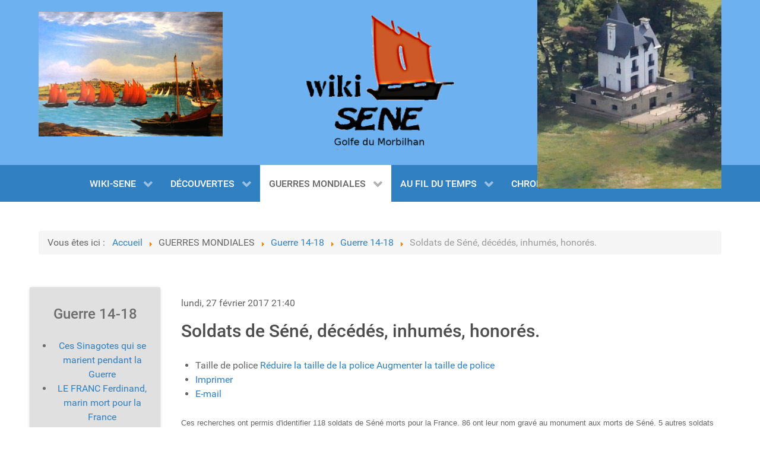

--- FILE ---
content_type: text/html; charset=utf-8
request_url: https://www.wiki-sene.fr/guerres-mondiales/guerre-14-18/item/370-soldats-de-sene-decedes-inhumes-honores.html
body_size: 17723
content:
                    <!DOCTYPE html>
<html prefix="og: http://ogp.me/ns#" lang="fr-FR" dir="ltr">
        
<head>
    
            <meta name="viewport" content="width=device-width, initial-scale=1.0">
        <meta http-equiv="X-UA-Compatible" content="IE=edge" />
        

        
            
         <meta charset="utf-8" />
	<base href="https://www.wiki-sene.fr/guerres-mondiales/guerre-14-18/item/370-soldats-de-sene-decedes-inhumes-honores.html" />
	<meta name="robots" content="max-image-preview:large" />
	<meta name="author" content="Webmaster WIKI-SÉNÉ" />
	<meta property="og:url" content="https://www.wiki-sene.fr/guerres-mondiales/guerre-14-18/item/370-soldats-de-sene-decedes-inhumes-honores.html" />
	<meta property="og:type" content="article" />
	<meta property="og:title" content="Soldats de Séné, décédés, inhumés, honorés." />
	<meta property="og:description" content="Ces recherches ont permis d&amp;#39;identifier 118 soldats de S&amp;eacute;n&amp;eacute; morts pour la France. 86 ont leur nom grav&amp;eacute; au monument aux morts de S&amp;eacute;n&amp;eacute;. 5 autres soldats sont bien enregistr&amp;eacute;s &amp;agrave; l&amp;#39;&amp;eacute;tat civil de S&amp;eacute;n&amp;eacute; comme &amp;#34;Morts pour la F..." />
	<meta name="twitter:card" content="summary" />
	<meta name="twitter:title" content="Soldats de Séné, décédés, inhumés, honorés." />
	<meta name="twitter:description" content="Ces recherches ont permis d&amp;#39;identifier 118 soldats de S&amp;eacute;n&amp;eacute; morts pour la France. 86 ont leur nom grav&amp;eacute; au monument aux morts de S&amp;eacute;n&amp;eacute;. 5 autres soldats sont bien..." />
	<meta name="description" content="Ces recherches ont permis d&amp;#39;identifier 118 soldats de S&amp;eacute;n&amp;eacute; morts pour la France. 86 ont leur nom grav&amp;eacute; au monument aux morts..." />
	<meta name="generator" content="Joomla! - Open Source Content Management" />
	<title>Soldats de Séné, décédés, inhumés, honorés.</title>
	<link href="/guerres-mondiales/guerre-14-18/item/370-soldats-de-sene-decedes-inhumes-honores.html" rel="canonical" />
	<link href="https://cdnjs.cloudflare.com/ajax/libs/magnific-popup.js/1.1.0/magnific-popup.min.css" rel="stylesheet" />
	<link href="https://cdnjs.cloudflare.com/ajax/libs/simple-line-icons/2.4.1/css/simple-line-icons.min.css" rel="stylesheet" />
	<link href="/components/com_k2/css/k2.css?v=2.15" rel="stylesheet" />
	<link href="/media/plg_system_jcepro/site/css/content.min.css?86aa0286b6232c4a5b58f892ce080277" rel="stylesheet" />
	<link href="/modules/mod_slideshowck/themes/default/css/camera.css" rel="stylesheet" />
	<link href="/media/gantry5/engines/nucleus/css-compiled/nucleus.css" rel="stylesheet" />
	<link href="/templates/g5_hydrogen/custom/css-compiled/hydrogen_13.css" rel="stylesheet" />
	<link href="/media/gantry5/assets/css/bootstrap-gantry.css" rel="stylesheet" />
	<link href="/media/gantry5/engines/nucleus/css-compiled/joomla.css" rel="stylesheet" />
	<link href="/media/jui/css/icomoon.css" rel="stylesheet" />
	<link href="/media/gantry5/assets/css/font-awesome.min.css" rel="stylesheet" />
	<link href="/templates/g5_hydrogen/custom/css-compiled/hydrogen-joomla_13.css" rel="stylesheet" />
	<link href="/templates/g5_hydrogen/custom/css-compiled/custom_13.css" rel="stylesheet" />
	<link href="/plugins/system/vembed/vembed.css" rel="stylesheet" />
	<style>

                        /* K2 - Magnific Popup Overrides */
                        .mfp-iframe-holder {padding:10px;}
                        .mfp-iframe-holder .mfp-content {max-width:100%;width:100%;height:100%;}
                        .mfp-iframe-scaler iframe {background:#fff;padding:10px;box-sizing:border-box;box-shadow:none;}
                    #camera_wrap_191 .camera_pag_ul li img, #camera_wrap_191 .camera_thumbs_cont ul li > img {height:75px;}
#camera_wrap_191 .camera_caption {
	display: block;
	position: absolute;
}
#camera_wrap_191 .camera_caption > div {
	
}
#camera_wrap_191 .camera_caption > div div.camera_caption_title {
	
}
#camera_wrap_191 .camera_caption > div div.camera_caption_desc {
	
}

@media screen and (max-width: 480px) {
		#camera_wrap_191 .camera_caption {
			
		}
		
}#camera_wrap_190 .camera_pag_ul li img, #camera_wrap_190 .camera_thumbs_cont ul li > img {height:75px;}
#camera_wrap_190 .camera_caption {
	display: block;
	position: absolute;
}
#camera_wrap_190 .camera_caption > div {
	
}
#camera_wrap_190 .camera_caption > div div.camera_caption_title {
	
}
#camera_wrap_190 .camera_caption > div div.camera_caption_desc {
	
}

@media screen and (max-width: 480px) {
		#camera_wrap_190 .camera_caption {
			
		}
		
}
	</style>
	<script src="/media/jui/js/jquery.min.js?6857def3bf61e0948af9a23185584592"></script>
	<script src="/media/jui/js/jquery-noconflict.js?6857def3bf61e0948af9a23185584592"></script>
	<script src="/media/jui/js/jquery-migrate.min.js?6857def3bf61e0948af9a23185584592"></script>
	<script src="https://cdnjs.cloudflare.com/ajax/libs/magnific-popup.js/1.1.0/jquery.magnific-popup.min.js"></script>
	<script src="/media/k2/assets/js/k2.frontend.js?v=2.15&sitepath=/"></script>
	<script src="/media/com_slideshowck/assets/jquery.easing.1.3.js"></script>
	<script src="/media/com_slideshowck/assets/camera.min.js?ver=2.5.5"></script>
	<script src="/media/jui/js/bootstrap.min.js?6857def3bf61e0948af9a23185584592"></script>
	<script type="application/ld+json">

                {
                    "@context": "https://schema.org",
                    "@type": "Article",
                    "mainEntityOfPage": {
                        "@type": "WebPage",
                        "@id": "https://www.wiki-sene.fr/guerres-mondiales/guerre-14-18/item/370-soldats-de-sene-decedes-inhumes-honores.html"
                    },
                    "url": "https://www.wiki-sene.fr/guerres-mondiales/guerre-14-18/item/370-soldats-de-sene-decedes-inhumes-honores.html",
                    "headline": "Soldats de Séné, décédés, inhumés, honorés.",
                    "datePublished": "2017-02-27T21:40:47+01:00",
                    "dateModified": "2017-10-28T19:01:21+02:00",
                    "author": {
                        "@type": "Person",
                        "name": "Webmaster WIKI-SÉNÉ",
                        "url": "https://www.wiki-sene.fr/guerres-mondiales/guerre-14-18/itemlist/user/43-webmasterwikisene.html"
                    },
                    "publisher": {
                        "@type": "Organization",
                        "name": "WIKI-SÉNÉ",
                        "url": "https://www.wiki-sene.fr/",
                        "logo": {
                            "@type": "ImageObject",
                            "name": "WIKI-SÉNÉ",
                            "width": "",
                            "height": "",
                            "url": "https://www.wiki-sene.fr/"
                        }
                    },
                    "articleSection": "https://www.wiki-sene.fr/guerres-mondiales/guerre-14-18/itemlist/category/33-guerre-14-18.html",
                    "keywords": "",
                    "description": "Ces recherches ont permis d&#039;identifier 118 soldats de S&amp;eacute;n&amp;eacute; morts pour la France. 86 ont leur nom grav&amp;eacute; au monument aux morts de S&amp;eacute;n&amp;eacute;. 5 autres soldats sont bien enregistr&amp;eacute;s &amp;agrave; l&#039;&amp;eacute;tat civil de S&amp;eacute;n&amp;eacute; comme &quot;Morts pour la France&quot; et seront un jour port&amp;eacute;s sur notre monument aux morts. On distinguera donc le lieu de la mort du soldat (champ de bataille, en mer, dans un h&amp;ocirc;pital), du lieu de son inhumation d&amp;eacute;finitive (cimeti&amp;egrave;re communal, cimeti&amp;egrave;re militaire, n&amp;eacute;cropole) et du lieu de m&amp;eacute;moire (cimeti&amp;egrave;re militaire, n&amp;eacute;cropole, monument aux morts civil, liste des morts &amp;agrave; l&#039;eglise). 86 &quot;soldats de S&amp;eacute;n&amp;eacute;&quot; sont honor&amp;eacute;s au monument aux morts de S&amp;eacute;n&amp;eacute; mais d&#039;autres le sont sur des monuments aux morts d&#039;autres communes comme Vannes, Noyalo, Arzon, selon le dernier lieu de r&amp;eacute;sidence du soldat, de sa veuve ou de sa famille. Voir liste point 3. Quelques soldats sont ainsi honor&amp;eacute;s par deux fois voire 3 avec les plaques dans les &amp;eacute;glises. Quelques soldats qui ont disparu en mer et d&#039;autres qui ont disparu au combat, n&#039;ont pas eu de s&amp;eacute;pulture. Les morts lors du torpillage du Gambetta sont honor&amp;eacute;s en Italie dans un monument de la commune de Catrignano del Capo. D&#039;autres soldats, morts en combattant ont pu &amp;ecirc;tre ramen&amp;eacute;s &amp;agrave; leur famille et furent inhum&amp;eacute;s soit &amp;agrave; S&amp;eacute;n&amp;eacute; soit &amp;agrave; Vannes ou dans une autre commune. Tel est le cas de JOUAN Jean Marie [11/11/1892 - 29/10/1915] dont le corps a &amp;eacute;t&amp;eacute; rapatri&amp;eacute; de Vichy &amp;agrave; S&amp;eacute;n&amp;eacute; selon le registre paroissial de S&amp;eacute;n&amp;eacute;. Il d&amp;eacute;c&amp;eacute;da le 29 ocotobre et son corps fut inhum&amp;eacute; &amp;agrave; S&amp;eacute;n&amp;eacute; le 4 novembre. D&#039;autres soldats malades ont regagn&amp;eacute; leur domicile pour y finir leur jours. La consultation des registres de la paroisse de S&amp;eacute;n&amp;eacute; nous indique en plus de Jouan, 11 autres soldats de S&amp;eacute;n&amp;eacute; furent inhum&amp;eacute;s au cimeti&amp;egrave;re communal : Jean Marie LE BLOHIC : 22/02/1888 - 14/06/1916 inhum&amp;eacute; le 16/06/1916 Armel Pierre Marie BOURVELLEC : 26/08/1886 - 16/03/1920 inhum&amp;eacute; le 17/03/1920 Joseph Marie LE MAY : 30/05/1896 - 25/02/1919 inhum&amp;eacute; le 26/02/1919 Fran&amp;ccedil;ois Marie LOISEAU : 15/02/1894 - 20/09/1916 inhum&amp;eacute; le 21/09/1916 Louis Marie LE ROUX : 4/08/1893 - 22/08/1920 inhum&amp;eacute; le 24/08/1920 Yves Louis LE FRANC : 25/08/1876 &amp;ndash; 13/10/1921 inhum&amp;eacute; le 14/10/1921 Jean Louis LE PORT : 11/11/1890 - 15/06/1918 inhum&amp;eacute; le 16/06/1918. Jean Marie Evelin DANET : 1/04/1889 - 20/04/1918 inhum&amp;eacute; le 21/04/1918 C&amp;eacute;lestin Jean Marie LE FRANC : 15/11/1882 &amp;ndash; 30/12/1919 inhum&amp;eacute; le 1/01/1920 Nous avons encore au moins deux tombes de soldats de la Grande Guerre au cimeti&amp;egrave;re communal. Apr&amp;egrave;s guerre, aucun carr&amp;eacute; militaire ne sera cr&amp;eacute;&amp;eacute; &amp;agrave; S&amp;eacute;n&amp;eacute;. Les tombes des soldats Savary et Le May ont donc une valeur m&amp;eacute;morielle. Eug&amp;egrave;ne Marie SAVARY : 27/04/1883 - 25/12/1917 inhum&amp;eacute; le 28/10/1917 Jean Marie LE HAY : 7/07/1880 - 9/07/1917 inhum&amp;eacute; le 10/07/1917. Jean Marie LE HAY est d&amp;eacute;c&amp;eacute;d&amp;eacute; &amp;agrave; Moust&amp;eacute;rian parmi les siens, sa femme et son enfant, le 9 juillet 1917, d&#039;une tuberculose pulmonaire.. Il fut inhum&amp;eacute; le 10 juillet et sa tombe o&amp;ugrave; sa tombe est toujours visible. La fiche d&#039;inscrit maritime du soldat Jean Marie LE DUC [27/09/1886 - 21/03/1916] indique qu&#039;il est mort de maladie &amp;agrave; S&amp;eacute;n&amp;eacute; mais il ne semble pas avoir &amp;eacute;t&amp;eacute; enterr&amp;eacute; religieusement &amp;agrave; S&amp;eacute;n&amp;eacute;. Face &amp;agrave; l&#039;afflux de soldats morts sur le champs de bataille, les autorit&amp;eacute;s ont organis&amp;eacute;e une &quot;logistique mortuaire&quot;. Les corps de nos soldats d&amp;eacute;funts ont &amp;eacute;t&amp;eacute; enterr&amp;eacute;s dans des cimeti&amp;egrave;res improvis&amp;eacute;s derri&amp;egrave;re la ligne de front, transf&amp;eacute;r&amp;eacute;s ensuite dans des premiers cimeti&amp;egrave;res militaires pour ensuite &amp;ecirc;tre d&amp;eacute;finitivemennt honor&amp;eacute;s dans des n&amp;eacute;cropoles. Ainsi apr&amp;egrave;s l&#039;armistice, les autorit&amp;eacute;s se sont attach&amp;eacute;es &amp;agrave; cr&amp;eacute;er des carr&amp;eacute;s militaires dans des cimeti&amp;egrave;res, des cimeti&amp;egrave;res militaires et des n&amp;eacute;cropoles pour honorer la m&amp;eacute;moire des &quot;Morts pour la France&quot;. Des soldats bien identifi&amp;eacute;s ont ainsi leur tombe avec leur nom grav&amp;eacute; ou bien ils reposent dans des ossuaires. Le site internet MemorialGenWeb est une aide pr&amp;eacute;cieuse pour identifier parmi les 118 noms ceux qui figurent dans une n&amp;eacute;cropole : 1 Soldats de S&amp;eacute;n&amp;eacute; parmi les 118 dont le nom n&amp;rsquo;appara&amp;icirc;t dans aucun monument au mort : 3 des 5 oubli&amp;eacute;s de S&amp;eacute;n&amp;eacute; : Joachim Marie CORBEL 05/10/1887 - 25/09/1915 Louis Marie GUIGUELE 30/09/1881 - 14/10/1918 m&amp;ecirc;me si son nom est repris au Monuments aux Chars Berry au Bac Pierre Marie LE DORIOL 17/03/1897 - 29/10/1915 Jean Marie OLIVIERO 02/12/1879 - 08/06/1916 Marc Louis RAULT 31/01/1881 - 29/05/1916 appara&amp;icirc;t au monument de Lanfains. Mais aussi &amp;eacute;trangement qu&amp;rsquo;il n&amp;rsquo;y parait : Joseph PASCO, dernier domicile &amp;agrave; Lorient, mari&amp;eacute; &amp;agrave; Lorient, mort &amp;agrave; Brest. Ferdinand LE FRANC, m&amp;ecirc;me si le soldat a une tombe au Carr&amp;eacute; militaire Boismoreau Vannes, son nom ne figure pas au monument aux morts de Vannes. DAVID Th&amp;eacute;ophile : Le Livre d&#039;Or le r&amp;eacute;pertori &amp;agrave; M&amp;eacute;zi&amp;egrave;res sur Couesnon (35) mais il n&#039;est pas inscrit au monument aux morts de cette commune. 2 Soldats ayant une tombe dans un cimeti&amp;egrave;re militaire ou une n&amp;eacute;cropole : CAMEMEN Alexandre &amp;agrave; N&amp;eacute;cropole Les Glacis du Ch&amp;acirc;teau tombe 356 &amp;ndash; Belfort COMBES Jean &amp;agrave; N&amp;eacute;cropole d&amp;rsquo;Apremont La For&amp;ecirc;t Tombe 1842 Marbotte CORFMAT Emile &amp;agrave; N&amp;eacute;cropole de Royallieu Tombe n&amp;deg;109 &amp;ndash; Compi&amp;egrave;gne DANET Jean Marie Stanislas &amp;agrave; Cimeti&amp;egrave;re de Zuycoote Carr&amp;eacute; 1 tombe n&amp;deg;559 DANET Jean Marie &amp;agrave; N&amp;eacute;cropole Notre Dame de Lorette Carr&amp;eacute; 49 Rang 2 Tombe n&amp;deg;9673 GAREC Jean Marie &amp;agrave; Cimeti&amp;egrave;re de Verneuil (Eure) GARJEAN &amp;agrave;Cimeti&amp;egrave;re de Bergues GUIGUELE Louis Marie &amp;agrave; Monuments aux Chars Berry au Bac GUYOT Ange Felix Marie &amp;agrave; N&amp;eacute;cropole La Maison Bleue tombe n&amp;deg;3220 LANDAIS Paul &amp;agrave; N&amp;eacute;cropole de Vaudelaincourt Tombe 1553 LAUDRIN Jean Marie &amp;agrave; N&amp;eacute;cropole de la Crou&amp;eacute;e Tombe n&amp;deg;6594 LE BARDIER Joseph &amp;agrave; Cimeti&amp;egrave;re de Vauquois tombe n&amp;deg;735 LE BOULAIS Henri &amp;agrave; N&amp;eacute;cropole de la d&amp;eacute;solation tombe n&amp;deg;874 Flavigny Le Petit LE BOURHIS Vincent &amp;agrave; n&amp;eacute;cropole de Snuippes tombe n&amp;deg; 3606 LE DERF Vincent Marie &amp;agrave; Mausol&amp;eacute;e de Castrignano - Italie LE DIBOISE Marcel &amp;agrave; Cimeti&amp;egrave;re de Vauxbuin Carr&amp;eacute; D 800 LE DIGABEL Jean Marie &amp;agrave; Cimeti&amp;egrave;re de Vauxbuin tombe B 1083 LE DUC Joseph Louis Marie &amp;agrave;Cimeti&amp;egrave;re de Pargnan LE FRANC Ferdinand &amp;agrave; Carr&amp;eacute; militaire Boismoreau Vannes LE FRANC Fran&amp;ccedil;ois Marie Louis &amp;agrave; N&amp;eacute;cropole du Faubourg Pav&amp;eacute; tombe n&amp;deg;3552 &amp;ndash; Verdun LE FRANC Henri L&amp;eacute;on &amp;agrave; Cimeti&amp;egrave;re de Villers Carbonnel tombe n&amp;deg;115 LE FRANC Vincent Marie &amp;agrave; N&amp;eacute;cropole de Lihons tombe n&amp;deg;2105 LE FRANC Vincent Louis Marie &amp;agrave; Mausol&amp;eacute;e de Castrignano &amp;ndash; Italie LA GALLIC Fran&amp;ccedil;ois Marie &amp;agrave; N&amp;eacute;cropole Friscati de Vitrimont tombe n&amp;deg;136 LE GODEC Joseph &amp;agrave; Cimeti&amp;egrave;re de Dunquerke tombe n&amp;deg;943 LE MENACH Louis Marie Fran&amp;ccedil;ois &amp;agrave; Cimeti&amp;egrave;re Erilor de Bucarest &amp;ndash; Roumanie LE PAUTREMAT &amp;agrave;N&amp;eacute;cropole Le Sourd Tombe n&amp;deg;312 LEME (Aisne) LE TREHUDIC &amp;agrave;Cimeti&amp;egrave;re de Vic sur Aisne tombe n&amp;deg;134 MAHE Auguste &amp;agrave; Carr&amp;eacute; militaire du cimeti&amp;egrave;re d&amp;rsquo;Angers Carr&amp;eacute; 42 Rang 7 tombe n&amp;deg;26 MARION Jean Marie &amp;agrave; Cimeti&amp;egrave;re de Zuycoote Carr&amp;eacute; 1 tombe n&amp;deg;996 MONFORT Louis Fran&amp;ccedil;ois Marie &amp;agrave; N&amp;eacute;cropole de Tracy Le Mont tombe n&amp;deg;1313 MOREL Vincent &amp;agrave; Ossuaire de Furnes &amp;ndash; Belgique NOBLANC Jean Marie &amp;agrave; N&amp;eacute;cropole Pont de Marson tombe n&amp;deg;3894 Minacourt Mesnil L&amp;egrave;s Hurlus PIERRE Edouard Vincent Marie &amp;agrave; Mausol&amp;eacute;e de Castrignano - Italie PIERRE Joseph Marie [7/06/1896 - 19/09/1918] &amp;agrave; Cimeti&amp;egrave;re de Kerfautras 47-6-2 &amp;ndash; Brest PRODO Fran&amp;ccedil;ois &amp;agrave; N&amp;eacute;cropole Notre Dame de Lorette Carr&amp;eacute; 86 Rang 6 tombe n&amp;deg; 17313 RICHARD Michel Jean Marie Ferdinand &amp;agrave; N&amp;eacute;cropole de la Crou&amp;eacute;e Tombe n&amp;deg;6594 3 Soldats de S&amp;eacute;n&amp;eacute; dont le nom est inscrit dans un autre monument aux morts : Monuments aux morts de Vannes La Garenne ALLANO Honor&amp;eacute; BOCHE Joseph BOCHE Louis CAERO Pierre Marie DANO Julien GARJEAN Julien GAYET Julien GUEHO Alphonse GUHUR Pierre LANDAIS Paul LE BOURVELEC Jean Marie LE BRAS Ferdinand LE DIGABEL Jean Marie LE FRANC Aubin Ange LE QUINTREC Paul LE PLAT Lucien MORIO Joseph PLUNIANT Jean Marie TACQUET Jean marie TATIBOET Victor Autres communes : DANET Ange Joseph Marie : Arzon (56) LE BOURHIS Vincent : Laboissi&amp;egrave;re (60) LE BRIS Joseph : Gourin (56) LE FLOCH Auguste : Larmor Plage LE FRANC Fran&amp;ccedil;ois : Salerne (83) LE PLAT Lucien : Noyalo (56) MORIO Patern : Arradon (56) ROPERT Jean Marie : Nantes (44)",
                    "articleBody": "Ces recherches ont permis d&#039;identifier 118 soldats de S&amp;eacute;n&amp;eacute; morts pour la France. 86 ont leur nom grav&amp;eacute; au monument aux morts de S&amp;eacute;n&amp;eacute;. 5 autres soldats sont bien enregistr&amp;eacute;s &amp;agrave; l&#039;&amp;eacute;tat civil de S&amp;eacute;n&amp;eacute; comme &quot;Morts pour la France&quot; et seront un jour port&amp;eacute;s sur notre monument aux morts. On distinguera donc le lieu de la mort du soldat (champ de bataille, en mer, dans un h&amp;ocirc;pital), du lieu de son inhumation d&amp;eacute;finitive (cimeti&amp;egrave;re communal, cimeti&amp;egrave;re militaire, n&amp;eacute;cropole) et du lieu de m&amp;eacute;moire (cimeti&amp;egrave;re militaire, n&amp;eacute;cropole, monument aux morts civil, liste des morts &amp;agrave; l&#039;eglise). 86 &quot;soldats de S&amp;eacute;n&amp;eacute;&quot; sont honor&amp;eacute;s au monument aux morts de S&amp;eacute;n&amp;eacute; mais d&#039;autres le sont sur des monuments aux morts d&#039;autres communes comme Vannes, Noyalo, Arzon, selon le dernier lieu de r&amp;eacute;sidence du soldat, de sa veuve ou de sa famille. Voir liste point 3. Quelques soldats sont ainsi honor&amp;eacute;s par deux fois voire 3 avec les plaques dans les &amp;eacute;glises. Quelques soldats qui ont disparu en mer et d&#039;autres qui ont disparu au combat, n&#039;ont pas eu de s&amp;eacute;pulture. Les morts lors du torpillage du Gambetta sont honor&amp;eacute;s en Italie dans un monument de la commune de Catrignano del Capo. D&#039;autres soldats, morts en combattant ont pu &amp;ecirc;tre ramen&amp;eacute;s &amp;agrave; leur famille et furent inhum&amp;eacute;s soit &amp;agrave; S&amp;eacute;n&amp;eacute; soit &amp;agrave; Vannes ou dans une autre commune. Tel est le cas de JOUAN Jean Marie [11/11/1892 - 29/10/1915] dont le corps a &amp;eacute;t&amp;eacute; rapatri&amp;eacute; de Vichy &amp;agrave; S&amp;eacute;n&amp;eacute; selon le registre paroissial de S&amp;eacute;n&amp;eacute;. Il d&amp;eacute;c&amp;eacute;da le 29 ocotobre et son corps fut inhum&amp;eacute; &amp;agrave; S&amp;eacute;n&amp;eacute; le 4 novembre. D&#039;autres soldats malades ont regagn&amp;eacute; leur domicile pour y finir leur jours. La consultation des registres de la paroisse de S&amp;eacute;n&amp;eacute; nous indique en plus de Jouan, 11 autres soldats de S&amp;eacute;n&amp;eacute; furent inhum&amp;eacute;s au cimeti&amp;egrave;re communal : Jean Marie LE BLOHIC : 22/02/1888 - 14/06/1916 inhum&amp;eacute; le 16/06/1916 Armel Pierre Marie BOURVELLEC : 26/08/1886 - 16/03/1920 inhum&amp;eacute; le 17/03/1920 Joseph Marie LE MAY : 30/05/1896 - 25/02/1919 inhum&amp;eacute; le 26/02/1919 Fran&amp;ccedil;ois Marie LOISEAU : 15/02/1894 - 20/09/1916 inhum&amp;eacute; le 21/09/1916 Louis Marie LE ROUX : 4/08/1893 - 22/08/1920 inhum&amp;eacute; le 24/08/1920 Yves Louis LE FRANC : 25/08/1876 &amp;ndash; 13/10/1921 inhum&amp;eacute; le 14/10/1921 Jean Louis LE PORT : 11/11/1890 - 15/06/1918 inhum&amp;eacute; le 16/06/1918. Jean Marie Evelin DANET : 1/04/1889 - 20/04/1918 inhum&amp;eacute; le 21/04/1918 C&amp;eacute;lestin Jean Marie LE FRANC : 15/11/1882 &amp;ndash; 30/12/1919 inhum&amp;eacute; le 1/01/1920 Nous avons encore au moins deux tombes de soldats de la Grande Guerre au cimeti&amp;egrave;re communal. Apr&amp;egrave;s guerre, aucun carr&amp;eacute; militaire ne sera cr&amp;eacute;&amp;eacute; &amp;agrave; S&amp;eacute;n&amp;eacute;. Les tombes des soldats Savary et Le May ont donc une valeur m&amp;eacute;morielle. Eug&amp;egrave;ne Marie SAVARY : 27/04/1883 - 25/12/1917 inhum&amp;eacute; le 28/10/1917 Jean Marie LE HAY : 7/07/1880 - 9/07/1917 inhum&amp;eacute; le 10/07/1917. Jean Marie LE HAY est d&amp;eacute;c&amp;eacute;d&amp;eacute; &amp;agrave; Moust&amp;eacute;rian parmi les siens, sa femme et son enfant, le 9 juillet 1917, d&#039;une tuberculose pulmonaire.. Il fut inhum&amp;eacute; le 10 juillet et sa tombe o&amp;ugrave; sa tombe est toujours visible. La fiche d&#039;inscrit maritime du soldat Jean Marie LE DUC [27/09/1886 - 21/03/1916] indique qu&#039;il est mort de maladie &amp;agrave; S&amp;eacute;n&amp;eacute; mais il ne semble pas avoir &amp;eacute;t&amp;eacute; enterr&amp;eacute; religieusement &amp;agrave; S&amp;eacute;n&amp;eacute;. Face &amp;agrave; l&#039;afflux de soldats morts sur le champs de bataille, les autorit&amp;eacute;s ont organis&amp;eacute;e une &quot;logistique mortuaire&quot;. Les corps de nos soldats d&amp;eacute;funts ont &amp;eacute;t&amp;eacute; enterr&amp;eacute;s dans des cimeti&amp;egrave;res improvis&amp;eacute;s derri&amp;egrave;re la ligne de front, transf&amp;eacute;r&amp;eacute;s ensuite dans des premiers cimeti&amp;egrave;res militaires pour ensuite &amp;ecirc;tre d&amp;eacute;finitivemennt honor&amp;eacute;s dans des n&amp;eacute;cropoles. Ainsi apr&amp;egrave;s l&#039;armistice, les autorit&amp;eacute;s se sont attach&amp;eacute;es &amp;agrave; cr&amp;eacute;er des carr&amp;eacute;s militaires dans des cimeti&amp;egrave;res, des cimeti&amp;egrave;res militaires et des n&amp;eacute;cropoles pour honorer la m&amp;eacute;moire des &quot;Morts pour la France&quot;. Des soldats bien identifi&amp;eacute;s ont ainsi leur tombe avec leur nom grav&amp;eacute; ou bien ils reposent dans des ossuaires. Le site internet MemorialGenWeb est une aide pr&amp;eacute;cieuse pour identifier parmi les 118 noms ceux qui figurent dans une n&amp;eacute;cropole : 1 Soldats de S&amp;eacute;n&amp;eacute; parmi les 118 dont le nom n&amp;rsquo;appara&amp;icirc;t dans aucun monument au mort : 3 des 5 oubli&amp;eacute;s de S&amp;eacute;n&amp;eacute; : Joachim Marie CORBEL 05/10/1887 - 25/09/1915 Louis Marie GUIGUELE 30/09/1881 - 14/10/1918 m&amp;ecirc;me si son nom est repris au Monuments aux Chars Berry au Bac Pierre Marie LE DORIOL 17/03/1897 - 29/10/1915 Jean Marie OLIVIERO 02/12/1879 - 08/06/1916 Marc Louis RAULT 31/01/1881 - 29/05/1916 appara&amp;icirc;t au monument de Lanfains. Mais aussi &amp;eacute;trangement qu&amp;rsquo;il n&amp;rsquo;y parait : Joseph PASCO, dernier domicile &amp;agrave; Lorient, mari&amp;eacute; &amp;agrave; Lorient, mort &amp;agrave; Brest. Ferdinand LE FRANC, m&amp;ecirc;me si le soldat a une tombe au Carr&amp;eacute; militaire Boismoreau Vannes, son nom ne figure pas au monument aux morts de Vannes. DAVID Th&amp;eacute;ophile : Le Livre d&#039;Or le r&amp;eacute;pertori &amp;agrave; M&amp;eacute;zi&amp;egrave;res sur Couesnon (35) mais il n&#039;est pas inscrit au monument aux morts de cette commune. 2 Soldats ayant une tombe dans un cimeti&amp;egrave;re militaire ou une n&amp;eacute;cropole : CAMEMEN Alexandre &amp;agrave; N&amp;eacute;cropole Les Glacis du Ch&amp;acirc;teau tombe 356 &amp;ndash; Belfort COMBES Jean &amp;agrave; N&amp;eacute;cropole d&amp;rsquo;Apremont La For&amp;ecirc;t Tombe 1842 Marbotte CORFMAT Emile &amp;agrave; N&amp;eacute;cropole de Royallieu Tombe n&amp;deg;109 &amp;ndash; Compi&amp;egrave;gne DANET Jean Marie Stanislas &amp;agrave; Cimeti&amp;egrave;re de Zuycoote Carr&amp;eacute; 1 tombe n&amp;deg;559 DANET Jean Marie &amp;agrave; N&amp;eacute;cropole Notre Dame de Lorette Carr&amp;eacute; 49 Rang 2 Tombe n&amp;deg;9673 GAREC Jean Marie &amp;agrave; Cimeti&amp;egrave;re de Verneuil (Eure) GARJEAN &amp;agrave;Cimeti&amp;egrave;re de Bergues GUIGUELE Louis Marie &amp;agrave; Monuments aux Chars Berry au Bac GUYOT Ange Felix Marie &amp;agrave; N&amp;eacute;cropole La Maison Bleue tombe n&amp;deg;3220 LANDAIS Paul &amp;agrave; N&amp;eacute;cropole de Vaudelaincourt Tombe 1553 LAUDRIN Jean Marie &amp;agrave; N&amp;eacute;cropole de la Crou&amp;eacute;e Tombe n&amp;deg;6594 LE BARDIER Joseph &amp;agrave; Cimeti&amp;egrave;re de Vauquois tombe n&amp;deg;735 LE BOULAIS Henri &amp;agrave; N&amp;eacute;cropole de la d&amp;eacute;solation tombe n&amp;deg;874 Flavigny Le Petit LE BOURHIS Vincent &amp;agrave; n&amp;eacute;cropole de Snuippes tombe n&amp;deg; 3606 LE DERF Vincent Marie &amp;agrave; Mausol&amp;eacute;e de Castrignano - Italie LE DIBOISE Marcel &amp;agrave; Cimeti&amp;egrave;re de Vauxbuin Carr&amp;eacute; D 800 LE DIGABEL Jean Marie &amp;agrave; Cimeti&amp;egrave;re de Vauxbuin tombe B 1083 LE DUC Joseph Louis Marie &amp;agrave;Cimeti&amp;egrave;re de Pargnan LE FRANC Ferdinand &amp;agrave; Carr&amp;eacute; militaire Boismoreau Vannes LE FRANC Fran&amp;ccedil;ois Marie Louis &amp;agrave; N&amp;eacute;cropole du Faubourg Pav&amp;eacute; tombe n&amp;deg;3552 &amp;ndash; Verdun LE FRANC Henri L&amp;eacute;on &amp;agrave; Cimeti&amp;egrave;re de Villers Carbonnel tombe n&amp;deg;115 LE FRANC Vincent Marie &amp;agrave; N&amp;eacute;cropole de Lihons tombe n&amp;deg;2105 LE FRANC Vincent Louis Marie &amp;agrave; Mausol&amp;eacute;e de Castrignano &amp;ndash; Italie LA GALLIC Fran&amp;ccedil;ois Marie &amp;agrave; N&amp;eacute;cropole Friscati de Vitrimont tombe n&amp;deg;136 LE GODEC Joseph &amp;agrave; Cimeti&amp;egrave;re de Dunquerke tombe n&amp;deg;943 LE MENACH Louis Marie Fran&amp;ccedil;ois &amp;agrave; Cimeti&amp;egrave;re Erilor de Bucarest &amp;ndash; Roumanie LE PAUTREMAT &amp;agrave;N&amp;eacute;cropole Le Sourd Tombe n&amp;deg;312 LEME (Aisne) LE TREHUDIC &amp;agrave;Cimeti&amp;egrave;re de Vic sur Aisne tombe n&amp;deg;134 MAHE Auguste &amp;agrave; Carr&amp;eacute; militaire du cimeti&amp;egrave;re d&amp;rsquo;Angers Carr&amp;eacute; 42 Rang 7 tombe n&amp;deg;26 MARION Jean Marie &amp;agrave; Cimeti&amp;egrave;re de Zuycoote Carr&amp;eacute; 1 tombe n&amp;deg;996 MONFORT Louis Fran&amp;ccedil;ois Marie &amp;agrave; N&amp;eacute;cropole de Tracy Le Mont tombe n&amp;deg;1313 MOREL Vincent &amp;agrave; Ossuaire de Furnes &amp;ndash; Belgique NOBLANC Jean Marie &amp;agrave; N&amp;eacute;cropole Pont de Marson tombe n&amp;deg;3894 Minacourt Mesnil L&amp;egrave;s Hurlus PIERRE Edouard Vincent Marie &amp;agrave; Mausol&amp;eacute;e de Castrignano - Italie PIERRE Joseph Marie [7/06/1896 - 19/09/1918] &amp;agrave; Cimeti&amp;egrave;re de Kerfautras 47-6-2 &amp;ndash; Brest PRODO Fran&amp;ccedil;ois &amp;agrave; N&amp;eacute;cropole Notre Dame de Lorette Carr&amp;eacute; 86 Rang 6 tombe n&amp;deg; 17313 RICHARD Michel Jean Marie Ferdinand &amp;agrave; N&amp;eacute;cropole de la Crou&amp;eacute;e Tombe n&amp;deg;6594 3 Soldats de S&amp;eacute;n&amp;eacute; dont le nom est inscrit dans un autre monument aux morts : Monuments aux morts de Vannes La Garenne ALLANO Honor&amp;eacute; BOCHE Joseph BOCHE Louis CAERO Pierre Marie DANO Julien GARJEAN Julien GAYET Julien GUEHO Alphonse GUHUR Pierre LANDAIS Paul LE BOURVELEC Jean Marie LE BRAS Ferdinand LE DIGABEL Jean Marie LE FRANC Aubin Ange LE QUINTREC Paul LE PLAT Lucien MORIO Joseph PLUNIANT Jean Marie TACQUET Jean marie TATIBOET Victor Autres communes : DANET Ange Joseph Marie : Arzon (56) LE BOURHIS Vincent : Laboissi&amp;egrave;re (60) LE BRIS Joseph : Gourin (56) LE FLOCH Auguste : Larmor Plage LE FRANC Fran&amp;ccedil;ois : Salerne (83) LE PLAT Lucien : Noyalo (56) MORIO Patern : Arradon (56) ROPERT Jean Marie : Nantes (44)"
                }
                
	</script>
	<script>

		jQuery(document).ready(function(){
			new Slideshowck('#camera_wrap_191', {
				height: '200',
				minHeight: '80',
				pauseOnClick: false,
				hover: 1,
				fx: 'simpleFade',
				loader: 'none',
				pagination: 0,
				thumbnails: 0,
				thumbheight: 75,
				thumbwidth: 100,
				time: 2500,
				transPeriod: 1500,
				alignment: 'center',
				autoAdvance: 1,
				mobileAutoAdvance: 1,
				portrait: 0,
				barDirection: 'leftToRight',
				imagePath: '/media/com_slideshowck/images/',
				lightbox: 'mediaboxck',
				fullpage: 0,
				mobileimageresolution: '320',
				navigationHover: false,
				mobileNavHover: false,
				navigation: false,
				playPause: false,
				barPosition: 'bottom',
				responsiveCaption: 1,
				keyboardNavigation: 0,
				titleInThumbs: 0,
				captionTime: 0,
				captionOutEffect: 'default',
				captionOutEffectTime: 600,
				container: ''
		});
}); 

		jQuery(document).ready(function(){
			new Slideshowck('#camera_wrap_190', {
				height: '200',
				minHeight: '80',
				pauseOnClick: false,
				hover: 1,
				fx: 'simpleFade',
				loader: 'none',
				pagination: 0,
				thumbnails: 0,
				thumbheight: 75,
				thumbwidth: 100,
				time: 2000,
				transPeriod: 1500,
				alignment: 'center',
				autoAdvance: 1,
				mobileAutoAdvance: 1,
				portrait: 0,
				barDirection: 'leftToRight',
				imagePath: '/media/com_slideshowck/images/',
				lightbox: 'mediaboxck',
				fullpage: 0,
				mobileimageresolution: '320',
				navigationHover: false,
				mobileNavHover: false,
				navigation: false,
				playPause: false,
				barPosition: 'bottom',
				responsiveCaption: 1,
				keyboardNavigation: 0,
				titleInThumbs: 0,
				captionTime: 0,
				captionOutEffect: 'default',
				captionOutEffectTime: 600,
				container: ''
		});
}); 

	</script>

    
                
</head>

    <body class="gantry site com_k2 view-item no-layout no-task dir-ltr itemid-343 outline-13 g-offcanvas-left g-default g-style-preset2">
        
                    

        <div id="g-offcanvas"  data-g-offcanvas-swipe="1" data-g-offcanvas-css3="1">
                        <div class="g-grid">                        

        <div class="g-block size-100">
             <div id="mobile-menu-7937-particle" class="g-content g-particle">            <div id="g-mobilemenu-container" data-g-menu-breakpoint="48rem"></div>
            </div>
        </div>
            </div>
    </div>
        <div id="g-page-surround">
            <div class="g-offcanvas-hide g-offcanvas-toggle" role="navigation" data-offcanvas-toggle aria-controls="g-offcanvas" aria-expanded="false"><i class="fa fa-fw fa-bars"></i></div>                        

                                                        
                <header id="g-header">
                <div class="g-container">                                <div class="g-grid">                        

        <div class="g-block size-30">
             <div class="g-content">
                                    <div class="platform-content"><div class="moduletable ">
						<div class="slideshowck  camera_wrap camera_amber_skin" id="camera_wrap_191">
			<div data-alt="" data-thumb="/images/Sn-Frlaut-Rgates.JPG" data-src="/images/Sn-Frlaut-Rgates.JPG" >
								</div>
		<div data-alt="" data-thumb="/images/Patrimoine/St-Laurent-visage.JPG" data-src="/images/Patrimoine/St-Laurent-visage.JPG" >
								</div>
		<div data-alt="" data-thumb="/images/Mahuas-Boedic.jpg" data-src="/images/Mahuas-Boedic.jpg" >
								</div>
		<div data-alt="" data-thumb="/images/St-Laurent-manoir-1.JPG" data-src="/images/St-Laurent-manoir-1.JPG" >
								</div>
		<div data-alt="" data-thumb="/images/Recteur-Le-Roch-3.png" data-src="/images/Recteur-Le-Roch-3.png" >
								</div>
		<div data-alt="" data-thumb="/images/St-Antoine-Boedic-2.jpg" data-src="/images/St-Antoine-Boedic-2.jpg" >
								</div>
		<div data-alt="" data-thumb="/images/Maison-Coffornic.jpg" data-src="/images/Maison-Coffornic.jpg" >
								</div>
		<div data-alt="" data-thumb="/images/Sn-bourg.JPG" data-src="/images/Sn-bourg.JPG" >
								</div>
		<div data-alt="" data-thumb="/images/Port-Anna-2014.JPG" data-src="/images/Port-Anna-2014.JPG" >
								</div>
		<div data-alt="" data-thumb="/images/Eglise_St-Patern/St-Patern-Rosace-1.JPG" data-src="/images/Eglise_St-Patern/St-Patern-Rosace-1.JPG" >
								</div>
		<div data-alt="" data-thumb="/images/Sn-reserve.JPG" data-src="/images/Sn-reserve.JPG" >
								</div>
		<div data-alt="" data-thumb="/images/20191224_143622.jpg" data-src="/images/20191224_143622.jpg" >
								</div>
		<div data-alt="" data-thumb="/images/1887-Souvenir-sinago.jpg" data-src="/images/1887-Souvenir-sinago.jpg" >
								</div>
		<div data-alt="" data-thumb="/images/bandeaux/Boedic-chapelle-1.JPG" data-src="/images/bandeaux/Boedic-chapelle-1.JPG" >
								</div>
		<div data-alt="" data-thumb="/images/DSC01862.JPG" data-src="/images/DSC01862.JPG" >
								</div>
		<div data-alt="" data-thumb="/images/Tenero-132.JPG" data-src="/images/Tenero-132.JPG" >
								</div>
		<div data-alt="" data-thumb="/images/Maison-rose-3.JPG" data-src="/images/Maison-rose-3.JPG" >
								</div>
		<div data-alt="" data-thumb="/images/Eglise-St-patern.JPG" data-src="/images/Eglise-St-patern.JPG" >
								</div>
</div>
<div style="clear:both;"></div>
		</div></div>
            
        </div>
        </div>
                    

        <div class="g-block size-5">
             <div class="spacer"></div>
        </div>
                    

        <div class="g-block size-30">
             <div class="g-content">
                                    <div class="platform-content"><div class="moduletable ">
						

<div class="custom"  >
	<div style="text-align: center;"><img style="margin: 0px;" src="/images/headers/Diapositive1.png" alt="logo" width="250" height="228" /></div></div>
		</div></div>
            
        </div>
        </div>
                    

        <div class="g-block size-5">
             <div class="spacer"></div>
        </div>
                    

        <div class="g-block size-30">
             <div class="g-content">
                                    <div class="platform-content"><div class="moduletable ">
						<div class="slideshowck  camera_wrap camera_amber_skin" id="camera_wrap_190">
			<div data-alt="" data-thumb="/images/Boedic-manoir.JPG" data-src="/images/Boedic-manoir.JPG" >
								</div>
		<div data-alt="" data-thumb="/images/Nautisme/Sene-port-anna.jpg" data-src="/images/Nautisme/Sene-port-anna.jpg" >
								</div>
		<div data-alt="" data-thumb="/images/Portrait-enfant-Sn-2.jpg" data-src="/images/Portrait-enfant-Sn-2.jpg" >
								</div>
		<div data-alt="" data-thumb="/images/Cano-chaumire.JPG" data-src="/images/Cano-chaumire.JPG" >
								</div>
		<div data-alt="" data-thumb="/images/Sn-Le-petit-passeur.jpg" data-src="/images/Sn-Le-petit-passeur.jpg" >
								</div>
		<div data-alt="" data-thumb="/images/SENE-Pte-Bil.jpg" data-src="/images/SENE-Pte-Bil.jpg" >
								</div>
		<div data-alt="" data-thumb="/images/A11 Nozais.jpg" data-src="/images/A11 Nozais.jpg" >
								</div>
		<div data-alt="" data-thumb="/images/LE PORT Pierre Marie-12.jpg" data-src="/images/LE PORT Pierre Marie-12.jpg" >
								</div>
		<div data-alt="" data-thumb="/images/Maison-jolie-Kerarden.JPG" data-src="/images/Maison-jolie-Kerarden.JPG" >
								</div>
		<div data-alt="" data-thumb="/images/goulet de conleau -130- coll Y. REGENT .jpg" data-src="/images/goulet de conleau -130- coll Y. REGENT .jpg" >
								</div>
		<div data-alt="" data-thumb="/images/Sene-pizzeria.JPG" data-src="/images/Sene-pizzeria.JPG" >
								</div>
		<div data-alt="" data-thumb="/images/St-Laurent-2-vitraux.jpg" data-src="/images/St-Laurent-2-vitraux.jpg" >
								</div>
		<div data-alt="" data-thumb="/images/Pinte-Bil-6.jpg" data-src="/images/Pinte-Bil-6.jpg" >
								</div>
		<div data-alt="" data-thumb="/images/Sinagots2.jpg" data-src="/images/Sinagots2.jpg" >
								</div>
		<div data-alt="" data-thumb="/images/Grotte-jeanII.jpg" data-src="/images/Grotte-jeanII.jpg" >
								</div>
		<div data-alt="" data-thumb="/images/A_Mériel-Bussy/Enterrement-enfant.jpg" data-src="/images/A_Mériel-Bussy/Enterrement-enfant.jpg" >
								</div>
		<div data-alt="" data-thumb="/images/Golrneveze-1.JPG" data-src="/images/Golrneveze-1.JPG" >
								</div>
		<div data-alt="" data-thumb="/images/Gorneveze-jolie-maison.JPG" data-src="/images/Gorneveze-jolie-maison.JPG" >
								</div>
</div>
<div style="clear:both;"></div>
		</div></div>
            
        </div>
        </div>
            </div>
            </div>
        
    </header>
                                                    
                <section id="g-navigation">
                <div class="g-container">                                <div class="g-grid">                        

        <div class="g-block size-100">
             <div id="menu-6810-particle" class="g-content g-particle">            <nav class="g-main-nav" data-g-hover-expand="true">
        <ul class="g-toplevel">
                                                                                                                
        
                
        
                
        
        <li class="g-menu-item g-menu-item-type-heading g-menu-item-480 g-parent g-standard  ">
                            <div class="g-menu-item-container" data-g-menuparent="">                                                                            <span class="g-nav-header g-menu-item-content">            <span class="g-menu-item-title">WIKI-SENE</span>
            </span>
                                        <span class="g-menu-parent-indicator"></span>                            </div>                                                                <ul class="g-dropdown g-inactive g-fade g-dropdown-right">
            <li class="g-dropdown-column">
                        <div class="g-grid">
                        <div class="g-block size-100">
            <ul class="g-sublevel">
                <li class="g-level-1 g-go-back">
                    <a class="g-menu-item-container" href="#" data-g-menuparent=""><span>Back</span></a>
                </li>
                                                                                                                    
        
                
        
                
        
        <li class="g-menu-item g-menu-item-type-component g-menu-item-101  ">
                            <a class="g-menu-item-container" href="/" title="ACCUEIL">
                                                                <span class="g-menu-item-content">
                                    <span class="g-menu-item-title">ACCUEIL</span>
            
                    </span>
                                                </a>
                                </li>
    
                                                                                                
        
                
        
                
        
        <li class="g-menu-item g-menu-item-type-component g-menu-item-287  ">
                            <a class="g-menu-item-container" href="/wiki-sene/contact.html" title="Contact">
                                                                <span class="g-menu-item-content">
                                    <span class="g-menu-item-title">Contact</span>
            
                    </span>
                                                </a>
                                </li>
    
    
            </ul>
        </div>
            </div>

            </li>
        </ul>
            </li>
    
                                                                                                
        
                
        
                
        
        <li class="g-menu-item g-menu-item-type-heading g-menu-item-381 g-parent g-standard  ">
                            <div class="g-menu-item-container" data-g-menuparent="">                                                                            <span class="g-nav-header g-menu-item-content">            <span class="g-menu-item-title">DÉCOUVERTES</span>
            </span>
                                        <span class="g-menu-parent-indicator"></span>                            </div>                                                                <ul class="g-dropdown g-inactive g-fade g-dropdown-right">
            <li class="g-dropdown-column">
                        <div class="g-grid">
                        <div class="g-block size-100">
            <ul class="g-sublevel">
                <li class="g-level-1 g-go-back">
                    <a class="g-menu-item-container" href="#" data-g-menuparent=""><span>Back</span></a>
                </li>
                                                                                                                    
        
                
        
                
        
        <li class="g-menu-item g-menu-item-type-component g-menu-item-184  ">
                            <a class="g-menu-item-container" href="/decouvertes/balades-a-sene.html">
                                                                <span class="g-menu-item-content">
                                    <span class="g-menu-item-title">Balades à Séné</span>
            
                    </span>
                                                </a>
                                </li>
    
                                                                                                
        
                
        
                
        
        <li class="g-menu-item g-menu-item-type-component g-menu-item-238  ">
                            <a class="g-menu-item-container" href="/decouvertes/culture.html">
                                                                <span class="g-menu-item-content">
                                    <span class="g-menu-item-title">Culture</span>
            
                    </span>
                                                </a>
                                </li>
    
                                                                                                
        
                
        
                
        
        <li class="g-menu-item g-menu-item-type-component g-menu-item-742  ">
                            <a class="g-menu-item-container" href="/decouvertes/les-peintres-a-sene.html">
                                                                <span class="g-menu-item-content">
                                    <span class="g-menu-item-title">Les peintres à Séné</span>
            
                    </span>
                                                </a>
                                </li>
    
                                                                                                
        
                
        
                
        
        <li class="g-menu-item g-menu-item-type-component g-menu-item-314  ">
                            <a class="g-menu-item-container" href="/decouvertes/andre-meriel-bussy.html">
                                                                <span class="g-menu-item-content">
                                    <span class="g-menu-item-title">André MERIEL-BUSSY</span>
            
                    </span>
                                                </a>
                                </li>
    
                                                                                                
        
                
        
                
        
        <li class="g-menu-item g-menu-item-type-component g-menu-item-482  ">
                            <a class="g-menu-item-container" href="/decouvertes/lisiere-de-sene.html">
                                                                <span class="g-menu-item-content">
                                    <span class="g-menu-item-title">Lisière de Séné</span>
            
                    </span>
                                                </a>
                                </li>
    
                                                                                                
        
                
        
                
        
        <li class="g-menu-item g-menu-item-type-component g-menu-item-549  ">
                            <a class="g-menu-item-container" href="/decouvertes/cartographie-toponymie.html">
                                                                <span class="g-menu-item-content">
                                    <span class="g-menu-item-title">Cartographie &amp; Toponymie</span>
            
                    </span>
                                                </a>
                                </li>
    
    
            </ul>
        </div>
            </div>

            </li>
        </ul>
            </li>
    
                                                                                                
        
                
        
                
        
        <li class="g-menu-item g-menu-item-type-heading g-menu-item-382 g-parent active g-standard  ">
                            <div class="g-menu-item-container" data-g-menuparent="">                                                                            <span class="g-nav-header g-menu-item-content">            <span class="g-menu-item-title">GUERRES MONDIALES</span>
            </span>
                                        <span class="g-menu-parent-indicator"></span>                            </div>                                                                <ul class="g-dropdown g-inactive g-fade g-dropdown-right">
            <li class="g-dropdown-column">
                        <div class="g-grid">
                        <div class="g-block size-100">
            <ul class="g-sublevel">
                <li class="g-level-1 g-go-back">
                    <a class="g-menu-item-container" href="#" data-g-menuparent=""><span>Back</span></a>
                </li>
                                                                                                                    
        
                
        
                
        
        <li class="g-menu-item g-menu-item-type-component g-menu-item-445  ">
                            <a class="g-menu-item-container" href="/guerres-mondiales/centenaire-14-18.html">
                                                                <span class="g-menu-item-content">
                                    <span class="g-menu-item-title">Centenaire 14-18</span>
            
                    </span>
                                                </a>
                                </li>
    
                                                                                                
        
                
        
                
        
        <li class="g-menu-item g-menu-item-type-component g-menu-item-343 active  ">
                            <a class="g-menu-item-container" href="/guerres-mondiales/guerre-14-18.html">
                                                                <span class="g-menu-item-content">
                                    <span class="g-menu-item-title">Guerre 14-18</span>
            
                    </span>
                                                </a>
                                </li>
    
                                                                                                
        
                
        
                
        
        <li class="g-menu-item g-menu-item-type-component g-menu-item-356  ">
                            <a class="g-menu-item-container" href="/guerres-mondiales/sene-14-18-marine.html">
                                                                <span class="g-menu-item-content">
                                    <span class="g-menu-item-title">Séné 14-18 Marine</span>
            
                    </span>
                                                </a>
                                </li>
    
                                                                                                
        
                
        
                
        
        <li class="g-menu-item g-menu-item-type-component g-menu-item-357  ">
                            <a class="g-menu-item-container" href="/guerres-mondiales/sene-14-18-terre.html">
                                                                <span class="g-menu-item-content">
                                    <span class="g-menu-item-title">Séné 14-18 Terre</span>
            
                    </span>
                                                </a>
                                </li>
    
                                                                                                
        
                
        
                
        
        <li class="g-menu-item g-menu-item-type-component g-menu-item-358  ">
                            <a class="g-menu-item-container" href="/guerres-mondiales/sinagots-14-18.html">
                                                                <span class="g-menu-item-content">
                                    <span class="g-menu-item-title">Sinagots 14-18</span>
            
                    </span>
                                                </a>
                                </li>
    
                                                                                                
        
                
        
                
        
        <li class="g-menu-item g-menu-item-type-component g-menu-item-517  ">
                            <a class="g-menu-item-container" href="/guerres-mondiales/sinagots-14-19.html">
                                                                <span class="g-menu-item-content">
                                    <span class="g-menu-item-title">Guerre 39-45</span>
            
                    </span>
                                                </a>
                                </li>
    
    
            </ul>
        </div>
            </div>

            </li>
        </ul>
            </li>
    
                                                                                                
        
                
        
                
        
        <li class="g-menu-item g-menu-item-type-heading g-menu-item-181 g-parent g-standard  ">
                            <div class="g-menu-item-container" data-g-menuparent="">                                                                            <span class="g-nav-header g-menu-item-content">            <span class="g-menu-item-title">AU FIL DU TEMPS</span>
            </span>
                                        <span class="g-menu-parent-indicator"></span>                            </div>                                                                <ul class="g-dropdown g-inactive g-fade g-dropdown-right">
            <li class="g-dropdown-column">
                        <div class="g-grid">
                        <div class="g-block size-100">
            <ul class="g-sublevel">
                <li class="g-level-1 g-go-back">
                    <a class="g-menu-item-container" href="#" data-g-menuparent=""><span>Back</span></a>
                </li>
                                                                                                                    
        
                
        
                
        
        <li class="g-menu-item g-menu-item-type-component g-menu-item-394  ">
                            <a class="g-menu-item-container" href="/histoire-de-sene/marins-de-sene.html">
                                                                <span class="g-menu-item-content">
                                    <span class="g-menu-item-title">Marins de Séné</span>
            
                    </span>
                                                </a>
                                </li>
    
                                                                                                
        
                
        
                
        
        <li class="g-menu-item g-menu-item-type-component g-menu-item-446  ">
                            <a class="g-menu-item-container" href="/histoire-de-sene/recits-de-marins.html">
                                                                <span class="g-menu-item-content">
                                    <span class="g-menu-item-title">Récits de Marins</span>
            
                    </span>
                                                </a>
                                </li>
    
                                                                                                
        
                
        
                
        
        <li class="g-menu-item g-menu-item-type-component g-menu-item-741  ">
                            <a class="g-menu-item-container" href="/histoire-de-sene/histoires-maritimes.html">
                                                                <span class="g-menu-item-content">
                                    <span class="g-menu-item-title">Histoires maritimes</span>
            
                    </span>
                                                </a>
                                </li>
    
                                                                                                
        
                
        
                
        
        <li class="g-menu-item g-menu-item-type-component g-menu-item-393  ">
                            <a class="g-menu-item-container" href="/histoire-de-sene/histoire-tome-1.html">
                                                                <span class="g-menu-item-content">
                                    <span class="g-menu-item-title">Histoire Tome 1</span>
            
                    </span>
                                                </a>
                                </li>
    
                                                                                                
        
                
        
                
        
        <li class="g-menu-item g-menu-item-type-component g-menu-item-444  ">
                            <a class="g-menu-item-container" href="/histoire-de-sene/histoire-tome-2.html">
                                                                <span class="g-menu-item-content">
                                    <span class="g-menu-item-title">Histoire Tome 2</span>
            
                    </span>
                                                </a>
                                </li>
    
                                                                                                
        
                
        
                
        
        <li class="g-menu-item g-menu-item-type-component g-menu-item-422  ">
                            <a class="g-menu-item-container" href="/histoire-de-sene/marais-salants.html">
                                                                <span class="g-menu-item-content">
                                    <span class="g-menu-item-title">Marais Salants</span>
            
                    </span>
                                                </a>
                                </li>
    
                                                                                                
        
                
        
                
        
        <li class="g-menu-item g-menu-item-type-component g-menu-item-423  ">
                            <a class="g-menu-item-container" href="/histoire-de-sene/guerres-batailles.html">
                                                                <span class="g-menu-item-content">
                                    <span class="g-menu-item-title">Guerres &amp; Batailles</span>
            
                    </span>
                                                </a>
                                </li>
    
    
            </ul>
        </div>
            </div>

            </li>
        </ul>
            </li>
    
                                                                                                
        
                
        
                
        
        <li class="g-menu-item g-menu-item-type-heading g-menu-item-399 g-parent g-standard  ">
                            <div class="g-menu-item-container" data-g-menuparent="">                                                                            <span class="g-nav-header g-menu-item-content">            <span class="g-menu-item-title">CHRONIQUE</span>
            </span>
                                        <span class="g-menu-parent-indicator"></span>                            </div>                                                                <ul class="g-dropdown g-inactive g-fade g-dropdown-right">
            <li class="g-dropdown-column">
                        <div class="g-grid">
                        <div class="g-block size-100">
            <ul class="g-sublevel">
                <li class="g-level-1 g-go-back">
                    <a class="g-menu-item-container" href="#" data-g-menuparent=""><span>Back</span></a>
                </li>
                                                                                                                    
        
                
        
                
        
        <li class="g-menu-item g-menu-item-type-component g-menu-item-437  ">
                            <a class="g-menu-item-container" href="/chronique/maires-de-sene.html">
                                                                <span class="g-menu-item-content">
                                    <span class="g-menu-item-title">Maires de Séné</span>
            
                    </span>
                                                </a>
                                </li>
    
                                                                                                
        
                
        
                
        
        <li class="g-menu-item g-menu-item-type-component g-menu-item-438  ">
                            <a class="g-menu-item-container" href="/chronique/portraits-de-sinagots.html">
                                                                <span class="g-menu-item-content">
                                    <span class="g-menu-item-title">Portraits</span>
            
                    </span>
                                                </a>
                                </li>
    
                                                                                                
        
                
        
                
        
        <li class="g-menu-item g-menu-item-type-component g-menu-item-439  ">
                            <a class="g-menu-item-container" href="/chronique/faits-divers.html">
                                                                <span class="g-menu-item-content">
                                    <span class="g-menu-item-title">Faits-divers</span>
            
                    </span>
                                                </a>
                                </li>
    
                                                                                                
        
                
        
                
        
        <li class="g-menu-item g-menu-item-type-component g-menu-item-443  ">
                            <a class="g-menu-item-container" href="/chronique/histoire-d-un-lieu.html">
                                                                <span class="g-menu-item-content">
                                    <span class="g-menu-item-title">Histoire d&#039;un lieu</span>
            
                    </span>
                                                </a>
                                </li>
    
                                                                                                
        
                
        
                
        
        <li class="g-menu-item g-menu-item-type-component g-menu-item-468  ">
                            <a class="g-menu-item-container" href="/chronique/sene-chretienne.html">
                                                                <span class="g-menu-item-content">
                                    <span class="g-menu-item-title">Séné chrétienne</span>
            
                    </span>
                                                </a>
                                </li>
    
                                                                                                
        
                
        
                
        
        <li class="g-menu-item g-menu-item-type-component g-menu-item-522  ">
                            <a class="g-menu-item-container" href="/chronique/petites-histoires.html">
                                                                <span class="g-menu-item-content">
                                    <span class="g-menu-item-title">Petites histoires</span>
            
                    </span>
                                                </a>
                                </li>
    
                                                                                                
        
                
        
                
        
        <li class="g-menu-item g-menu-item-type-component g-menu-item-686  ">
                            <a class="g-menu-item-container" href="/chronique/village-sinagot.html">
                                                                <span class="g-menu-item-content">
                                    <span class="g-menu-item-title">Village sinagot</span>
            
                    </span>
                                                </a>
                                </li>
    
    
            </ul>
        </div>
            </div>

            </li>
        </ul>
            </li>
    
                                                                                                
        
                
        
                
        
        <li class="g-menu-item g-menu-item-type-heading g-menu-item-380 g-parent g-standard  ">
                            <div class="g-menu-item-container" data-g-menuparent="">                                                                            <span class="g-nav-header g-menu-item-content">            <span class="g-menu-item-title">PATRIMOINE</span>
            </span>
                                        <span class="g-menu-parent-indicator"></span>                            </div>                                                                <ul class="g-dropdown g-inactive g-fade g-dropdown-right">
            <li class="g-dropdown-column">
                        <div class="g-grid">
                        <div class="g-block size-100">
            <ul class="g-sublevel">
                <li class="g-level-1 g-go-back">
                    <a class="g-menu-item-container" href="#" data-g-menuparent=""><span>Back</span></a>
                </li>
                                                                                                                    
        
                
        
                
        
        <li class="g-menu-item g-menu-item-type-component g-menu-item-182  ">
                            <a class="g-menu-item-container" href="/patrimoine/manoirs-et-chateaux.html">
                                                                <span class="g-menu-item-content">
                                    <span class="g-menu-item-title">Manoirs et Châteaux</span>
            
                    </span>
                                                </a>
                                </li>
    
                                                                                                
        
                
        
                
        
        <li class="g-menu-item g-menu-item-type-component g-menu-item-183  ">
                            <a class="g-menu-item-container" href="/patrimoine/petit-patrimoine.html">
                                                                <span class="g-menu-item-content">
                                    <span class="g-menu-item-title">Petit patrimoine</span>
            
                    </span>
                                                </a>
                                </li>
    
                                                                                                
        
                
        
                
        
        <li class="g-menu-item g-menu-item-type-component g-menu-item-421  ">
                            <a class="g-menu-item-container" href="/patrimoine/eglise-chapelles.html">
                                                                <span class="g-menu-item-content">
                                    <span class="g-menu-item-title">Eglise &amp; Chapelles</span>
            
                    </span>
                                                </a>
                                </li>
    
                                                                                                
        
                
        
                
        
        <li class="g-menu-item g-menu-item-type-component g-menu-item-420  ">
                            <a class="g-menu-item-container" href="/patrimoine/croix-calvaires.html">
                                                                <span class="g-menu-item-content">
                                    <span class="g-menu-item-title">Croix &amp; Calvaires</span>
            
                    </span>
                                                </a>
                                </li>
    
                                                                                                
        
                
        
                
        
        <li class="g-menu-item g-menu-item-type-component g-menu-item-436  ">
                            <a class="g-menu-item-container" href="/patrimoine/fermes-et-maisons.html">
                                                                <span class="g-menu-item-content">
                                    <span class="g-menu-item-title">Fermes et Maisons</span>
            
                    </span>
                                                </a>
                                </li>
    
                                                                                                
        
                
        
                
        
        <li class="g-menu-item g-menu-item-type-component g-menu-item-491  ">
                            <a class="g-menu-item-container" href="/patrimoine/archeologie.html">
                                                                <span class="g-menu-item-content">
                                    <span class="g-menu-item-title">Archéologie</span>
            
                    </span>
                                                </a>
                                </li>
    
    
            </ul>
        </div>
            </div>

            </li>
        </ul>
            </li>
    
    
        </ul>
    </nav>
            </div>
        </div>
            </div>
            </div>
        
    </section>
                                                    
                <main id="g-main">
                <div class="g-container">                                <div class="g-grid">                        

        <div class="g-block size-100">
             <div class="g-content">
                                    <div class="platform-content"><div class="moduletable ">
						<div aria-label="Fil de navigation" role="navigation">
	<ul itemscope itemtype="https://schema.org/BreadcrumbList" class="breadcrumb">
					<li>
				Vous êtes ici : &#160;
			</li>
		
						<li itemprop="itemListElement" itemscope itemtype="https://schema.org/ListItem">
											<a itemprop="item" href="/" class="pathway"><span itemprop="name">Accueil</span></a>
					
											<span class="divider">
							<img src="/media/system/images/arrow.png" alt="" />						</span>
										<meta itemprop="position" content="1">
				</li>
							<li itemprop="itemListElement" itemscope itemtype="https://schema.org/ListItem">
											<span itemprop="name">
							GUERRES MONDIALES						</span>
					
											<span class="divider">
							<img src="/media/system/images/arrow.png" alt="" />						</span>
										<meta itemprop="position" content="2">
				</li>
							<li itemprop="itemListElement" itemscope itemtype="https://schema.org/ListItem">
											<a itemprop="item" href="/guerres-mondiales/guerre-14-18/latest.html" class="pathway"><span itemprop="name">Guerre 14-18</span></a>
					
											<span class="divider">
							<img src="/media/system/images/arrow.png" alt="" />						</span>
										<meta itemprop="position" content="3">
				</li>
							<li itemprop="itemListElement" itemscope itemtype="https://schema.org/ListItem">
											<a itemprop="item" href="/guerres-mondiales/guerre-14-18/itemlist/category/33-guerre-14-18.html" class="pathway"><span itemprop="name">Guerre 14-18</span></a>
					
											<span class="divider">
							<img src="/media/system/images/arrow.png" alt="" />						</span>
										<meta itemprop="position" content="4">
				</li>
							<li itemprop="itemListElement" itemscope itemtype="https://schema.org/ListItem" class="active">
					<span itemprop="name">
						Soldats de Séné, décédés, inhumés, honorés.					</span>
					<meta itemprop="position" content="5">
				</li>
				</ul>
</div>
		</div></div>
            
        </div>
        </div>
            </div>
                            <div class="g-grid">                        

        <div class="g-block size-100">
             <div class="g-system-messages">
                                            <div id="system-message-container">
    </div>

            
    </div>
        </div>
            </div>
                            <div class="g-grid">                        

        <div class="g-block size-20 box2 shadow2 rounded center">
             <div class="g-content">
                                    <div class="platform-content"><div class="moduletable ">
							<h3 class="g-title">Guerre 14-18</h3>
						
<div id="k2ModuleBox175" class="k2ItemsBlock">
    
        <ul>
                <li class="even">
            <!-- Plugins: BeforeDisplay -->
            
            <!-- K2 Plugins: K2BeforeDisplay -->
            
            
                        <a class="moduleItemTitle" href="/guerres-mondiales/guerre-14-18/item/603-ces-sinagotes-qui-se-marient-pendant-la-guerre.html">Ces Sinagotes qui se marient pendant la Guerre</a>
            
            
            <!-- Plugins: AfterDisplayTitle -->
            
            <!-- K2 Plugins: K2AfterDisplayTitle -->
            
            <!-- Plugins: BeforeDisplayContent -->
            
            <!-- K2 Plugins: K2BeforeDisplayContent -->
            
            
            
            <div class="clr"></div>

            
            <div class="clr"></div>

            <!-- Plugins: AfterDisplayContent -->
            
            <!-- K2 Plugins: K2AfterDisplayContent -->
            
            
            
            
            
            
            
            
            <!-- Plugins: AfterDisplay -->
            
            <!-- K2 Plugins: K2AfterDisplay -->
            
            <div class="clr"></div>
        </li>
                <li class="odd">
            <!-- Plugins: BeforeDisplay -->
            
            <!-- K2 Plugins: K2BeforeDisplay -->
            
            
                        <a class="moduleItemTitle" href="/guerres-mondiales/guerre-14-18/item/378-le-franc-ferdinand.html">LE FRANC Ferdinand, marin mort pour la France</a>
            
            
            <!-- Plugins: AfterDisplayTitle -->
            
            <!-- K2 Plugins: K2AfterDisplayTitle -->
            
            <!-- Plugins: BeforeDisplayContent -->
            
            <!-- K2 Plugins: K2BeforeDisplayContent -->
            
            
            
            <div class="clr"></div>

            
            <div class="clr"></div>

            <!-- Plugins: AfterDisplayContent -->
            
            <!-- K2 Plugins: K2AfterDisplayContent -->
            
            
            
            
            
            
            
            
            <!-- Plugins: AfterDisplay -->
            
            <!-- K2 Plugins: K2AfterDisplay -->
            
            <div class="clr"></div>
        </li>
                <li class="even">
            <!-- Plugins: BeforeDisplay -->
            
            <!-- K2 Plugins: K2BeforeDisplay -->
            
            
                        <a class="moduleItemTitle" href="/guerres-mondiales/guerre-14-18/item/370-soldats-de-sene-decedes-inhumes-honores.html">Soldats de Séné, décédés, inhumés, honorés.</a>
            
            
            <!-- Plugins: AfterDisplayTitle -->
            
            <!-- K2 Plugins: K2AfterDisplayTitle -->
            
            <!-- Plugins: BeforeDisplayContent -->
            
            <!-- K2 Plugins: K2BeforeDisplayContent -->
            
            
            
            <div class="clr"></div>

            
            <div class="clr"></div>

            <!-- Plugins: AfterDisplayContent -->
            
            <!-- K2 Plugins: K2AfterDisplayContent -->
            
            
            
            
            
            
            
            
            <!-- Plugins: AfterDisplay -->
            
            <!-- K2 Plugins: K2AfterDisplay -->
            
            <div class="clr"></div>
        </li>
                <li class="odd">
            <!-- Plugins: BeforeDisplay -->
            
            <!-- K2 Plugins: K2BeforeDisplay -->
            
            
                        <a class="moduleItemTitle" href="/guerres-mondiales/guerre-14-18/item/373-le-franc-celestin-mutile-prisonnier.html">LE FRANC Célestin, mutilé, prisonnier.</a>
            
            
            <!-- Plugins: AfterDisplayTitle -->
            
            <!-- K2 Plugins: K2AfterDisplayTitle -->
            
            <!-- Plugins: BeforeDisplayContent -->
            
            <!-- K2 Plugins: K2BeforeDisplayContent -->
            
            
            
            <div class="clr"></div>

            
            <div class="clr"></div>

            <!-- Plugins: AfterDisplayContent -->
            
            <!-- K2 Plugins: K2AfterDisplayContent -->
            
            
            
            
            
            
            
            
            <!-- Plugins: AfterDisplay -->
            
            <!-- K2 Plugins: K2AfterDisplay -->
            
            <div class="clr"></div>
        </li>
                <li class="even">
            <!-- Plugins: BeforeDisplay -->
            
            <!-- K2 Plugins: K2BeforeDisplay -->
            
            
                        <a class="moduleItemTitle" href="/guerres-mondiales/guerre-14-18/item/324-a-les-oublies-du-monument-aux-morts.html">Les "Oubliés" du Monument aux Morts</a>
            
            
            <!-- Plugins: AfterDisplayTitle -->
            
            <!-- K2 Plugins: K2AfterDisplayTitle -->
            
            <!-- Plugins: BeforeDisplayContent -->
            
            <!-- K2 Plugins: K2BeforeDisplayContent -->
            
            
            
            <div class="clr"></div>

            
            <div class="clr"></div>

            <!-- Plugins: AfterDisplayContent -->
            
            <!-- K2 Plugins: K2AfterDisplayContent -->
            
            
            
            
            
            
            
            
            <!-- Plugins: AfterDisplay -->
            
            <!-- K2 Plugins: K2AfterDisplay -->
            
            <div class="clr"></div>
        </li>
                <li class="odd">
            <!-- Plugins: BeforeDisplay -->
            
            <!-- K2 Plugins: K2BeforeDisplay -->
            
            
                        <a class="moduleItemTitle" href="/guerres-mondiales/guerre-14-18/item/351-soldats-de-sene-statistiques.html">Soldats de Séné : particularités</a>
            
            
            <!-- Plugins: AfterDisplayTitle -->
            
            <!-- K2 Plugins: K2AfterDisplayTitle -->
            
            <!-- Plugins: BeforeDisplayContent -->
            
            <!-- K2 Plugins: K2BeforeDisplayContent -->
            
            
            
            <div class="clr"></div>

            
            <div class="clr"></div>

            <!-- Plugins: AfterDisplayContent -->
            
            <!-- K2 Plugins: K2AfterDisplayContent -->
            
            
            
            
            
            
            
            
            <!-- Plugins: AfterDisplay -->
            
            <!-- K2 Plugins: K2AfterDisplay -->
            
            <div class="clr"></div>
        </li>
                <li class="even">
            <!-- Plugins: BeforeDisplay -->
            
            <!-- K2 Plugins: K2BeforeDisplay -->
            
            
                        <a class="moduleItemTitle" href="/guerres-mondiales/guerre-14-18/item/383-liens-familiaux-veuves-et-orphelins.html">Liens familiaux : veuves et orphelins</a>
            
            
            <!-- Plugins: AfterDisplayTitle -->
            
            <!-- K2 Plugins: K2AfterDisplayTitle -->
            
            <!-- Plugins: BeforeDisplayContent -->
            
            <!-- K2 Plugins: K2BeforeDisplayContent -->
            
            
            
            <div class="clr"></div>

            
            <div class="clr"></div>

            <!-- Plugins: AfterDisplayContent -->
            
            <!-- K2 Plugins: K2AfterDisplayContent -->
            
            
            
            
            
            
            
            
            <!-- Plugins: AfterDisplay -->
            
            <!-- K2 Plugins: K2AfterDisplay -->
            
            <div class="clr"></div>
        </li>
                <li class="odd">
            <!-- Plugins: BeforeDisplay -->
            
            <!-- K2 Plugins: K2BeforeDisplay -->
            
            
                        <a class="moduleItemTitle" href="/guerres-mondiales/guerre-14-18/item/359-veuves-et-orphelins-de-guerre.html">Quelques données démographiques</a>
            
            
            <!-- Plugins: AfterDisplayTitle -->
            
            <!-- K2 Plugins: K2AfterDisplayTitle -->
            
            <!-- Plugins: BeforeDisplayContent -->
            
            <!-- K2 Plugins: K2BeforeDisplayContent -->
            
            
            
            <div class="clr"></div>

            
            <div class="clr"></div>

            <!-- Plugins: AfterDisplayContent -->
            
            <!-- K2 Plugins: K2AfterDisplayContent -->
            
            
            
            
            
            
            
            
            <!-- Plugins: AfterDisplay -->
            
            <!-- K2 Plugins: K2AfterDisplay -->
            
            <div class="clr"></div>
        </li>
                <li class="even">
            <!-- Plugins: BeforeDisplay -->
            
            <!-- K2 Plugins: K2BeforeDisplay -->
            
            
                        <a class="moduleItemTitle" href="/guerres-mondiales/guerre-14-18/item/358-blesses-evacues-et-decedes.html">Blessés, évacués et décédés</a>
            
            
            <!-- Plugins: AfterDisplayTitle -->
            
            <!-- K2 Plugins: K2AfterDisplayTitle -->
            
            <!-- Plugins: BeforeDisplayContent -->
            
            <!-- K2 Plugins: K2BeforeDisplayContent -->
            
            
            
            <div class="clr"></div>

            
            <div class="clr"></div>

            <!-- Plugins: AfterDisplayContent -->
            
            <!-- K2 Plugins: K2AfterDisplayContent -->
            
            
            
            
            
            
            
            
            <!-- Plugins: AfterDisplay -->
            
            <!-- K2 Plugins: K2AfterDisplay -->
            
            <div class="clr"></div>
        </li>
                <li class="odd">
            <!-- Plugins: BeforeDisplay -->
            
            <!-- K2 Plugins: K2BeforeDisplay -->
            
            
                        <a class="moduleItemTitle" href="/guerres-mondiales/guerre-14-18/item/337-c-le-gregam-garjean-accident-de-service.html">LE GREGAM, GARJEAN "accident de service"</a>
            
            
            <!-- Plugins: AfterDisplayTitle -->
            
            <!-- K2 Plugins: K2AfterDisplayTitle -->
            
            <!-- Plugins: BeforeDisplayContent -->
            
            <!-- K2 Plugins: K2BeforeDisplayContent -->
            
            
            
            <div class="clr"></div>

            
            <div class="clr"></div>

            <!-- Plugins: AfterDisplayContent -->
            
            <!-- K2 Plugins: K2AfterDisplayContent -->
            
            
            
            
            
            
            
            
            <!-- Plugins: AfterDisplay -->
            
            <!-- K2 Plugins: K2AfterDisplay -->
            
            <div class="clr"></div>
        </li>
                <li class="even">
            <!-- Plugins: BeforeDisplay -->
            
            <!-- K2 Plugins: K2BeforeDisplay -->
            
            
                        <a class="moduleItemTitle" href="/guerres-mondiales/guerre-14-18/item/333-b-ils-ont-combattu-ils-sont-morts-de-tuberculose.html">Ils ont combattu, ils sont morts de tuberculose 1/3</a>
            
            
            <!-- Plugins: AfterDisplayTitle -->
            
            <!-- K2 Plugins: K2AfterDisplayTitle -->
            
            <!-- Plugins: BeforeDisplayContent -->
            
            <!-- K2 Plugins: K2BeforeDisplayContent -->
            
            
            
            <div class="clr"></div>

            
            <div class="clr"></div>

            <!-- Plugins: AfterDisplayContent -->
            
            <!-- K2 Plugins: K2AfterDisplayContent -->
            
            
            
            
            
            
            
            
            <!-- Plugins: AfterDisplay -->
            
            <!-- K2 Plugins: K2AfterDisplay -->
            
            <div class="clr"></div>
        </li>
                <li class="odd">
            <!-- Plugins: BeforeDisplay -->
            
            <!-- K2 Plugins: K2BeforeDisplay -->
            
            
                        <a class="moduleItemTitle" href="/guerres-mondiales/guerre-14-18/item/375-ils-ont-combattu-ils-sont-morts-de-tuberculose-2-3.html">Ils ont combattu, ils sont morts de tuberculose 2/3</a>
            
            
            <!-- Plugins: AfterDisplayTitle -->
            
            <!-- K2 Plugins: K2AfterDisplayTitle -->
            
            <!-- Plugins: BeforeDisplayContent -->
            
            <!-- K2 Plugins: K2BeforeDisplayContent -->
            
            
            
            <div class="clr"></div>

            
            <div class="clr"></div>

            <!-- Plugins: AfterDisplayContent -->
            
            <!-- K2 Plugins: K2AfterDisplayContent -->
            
            
            
            
            
            
            
            
            <!-- Plugins: AfterDisplay -->
            
            <!-- K2 Plugins: K2AfterDisplay -->
            
            <div class="clr"></div>
        </li>
                <li class="even">
            <!-- Plugins: BeforeDisplay -->
            
            <!-- K2 Plugins: K2BeforeDisplay -->
            
            
                        <a class="moduleItemTitle" href="/guerres-mondiales/guerre-14-18/item/376-ils-ont-combattu-ils-sont-morts-de-tuberculose-3-3.html">Ils ont combattu, ils sont morts de tuberculose 3/3</a>
            
            
            <!-- Plugins: AfterDisplayTitle -->
            
            <!-- K2 Plugins: K2AfterDisplayTitle -->
            
            <!-- Plugins: BeforeDisplayContent -->
            
            <!-- K2 Plugins: K2BeforeDisplayContent -->
            
            
            
            <div class="clr"></div>

            
            <div class="clr"></div>

            <!-- Plugins: AfterDisplayContent -->
            
            <!-- K2 Plugins: K2AfterDisplayContent -->
            
            
            
            
            
            
            
            
            <!-- Plugins: AfterDisplay -->
            
            <!-- K2 Plugins: K2AfterDisplay -->
            
            <div class="clr"></div>
        </li>
                <li class="odd lastItem">
            <!-- Plugins: BeforeDisplay -->
            
            <!-- K2 Plugins: K2BeforeDisplay -->
            
            
                        <a class="moduleItemTitle" href="/guerres-mondiales/guerre-14-18/item/328-f-tiffon-et-martin-faits-prisonniers-en-argonne.html">TIFFON et MARTIN faits prisonniers en Argonne</a>
            
            
            <!-- Plugins: AfterDisplayTitle -->
            
            <!-- K2 Plugins: K2AfterDisplayTitle -->
            
            <!-- Plugins: BeforeDisplayContent -->
            
            <!-- K2 Plugins: K2BeforeDisplayContent -->
            
            
            
            <div class="clr"></div>

            
            <div class="clr"></div>

            <!-- Plugins: AfterDisplayContent -->
            
            <!-- K2 Plugins: K2AfterDisplayContent -->
            
            
            
            
            
            
            
            
            <!-- Plugins: AfterDisplay -->
            
            <!-- K2 Plugins: K2AfterDisplay -->
            
            <div class="clr"></div>
        </li>
                <li class="clearList"></li>
    </ul>
    
    
    </div>
		</div></div>
            
        </div>
        </div>
                    

        <div class="g-block size-80">
             <div class="g-content">
                                                            <div class="platform-content row-fluid"><div class="span12"><!-- Start K2 Item Layout -->
<span id="startOfPageId370"></span>

<div id="k2Container" class="itemView">
    <!-- Plugins: BeforeDisplay -->
    
    <!-- K2 Plugins: K2BeforeDisplay -->
    
    <div class="itemHeader">
                <!-- Date created -->
        <span class="itemDateCreated">
            lundi, 27 février 2017 21:40        </span>
        
                <!-- Item title -->
        <h2 class="itemTitle">
            
            Soldats de Séné, décédés, inhumés, honorés.
                    </h2>
        
            </div>

    <!-- Plugins: AfterDisplayTitle -->
    
    <!-- K2 Plugins: K2AfterDisplayTitle -->
    
        <div class="itemToolbar">
        <ul>
                        <!-- Font Resizer -->
            <li>
                <span class="itemTextResizerTitle">Taille de police</span>
                <a href="#" id="fontDecrease">
                    <span>Réduire la taille de la police</span>
                </a>
                <a href="#" id="fontIncrease">
                    <span>Augmenter la taille de police</span>
                </a>
            </li>
            
                        <!-- Print Button -->
            <li>
                <a class="itemPrintLink" rel="nofollow" href="/guerres-mondiales/guerre-14-18/item/370-soldats-de-sene-decedes-inhumes-honores.html?tmpl=component&amp;print=1" onclick="window.open(this.href,'printWindow','width=900,height=600,location=no,menubar=no,resizable=yes,scrollbars=yes'); return false;">
                    <span>Imprimer</span>
                </a>
            </li>
            
                        <!-- Email Button -->
            <li>
                <a class="itemEmailLink" rel="nofollow" href="/component/mailto/?tmpl=component&amp;template=g5_hydrogen&amp;link=172a845a39ac8796de0a48c5504d63bcc4a1e75f" onclick="window.open(this.href,'emailWindow','width=400,height=350,location=no,menubar=no,resizable=no,scrollbars=no'); return false;">
                    <span>E-mail</span>
                </a>
            </li>
            
            
            
            
                    </ul>
        <div class="clr"></div>
    </div>
    
    
    <div class="itemBody">
        <!-- Plugins: BeforeDisplayContent -->
        
        <!-- K2 Plugins: K2BeforeDisplayContent -->
        
        
        
        <!-- Item text -->
        <div class="itemFullText">
            <p><span style="font-size: 10pt; font-family: Helvetica;">Ces recherches ont permis d'identifier 118 soldats de S&eacute;n&eacute; morts pour la France. 86 ont leur nom grav&eacute; au monument aux morts de S&eacute;n&eacute;. 5 autres soldats sont bien enregistr&eacute;s &agrave; l'&eacute;tat civil de S&eacute;n&eacute; comme "Morts pour la France" et seront un jour port&eacute;s sur notre monument aux morts.</span></p>
<p><span style="font-family: helvetica; font-size: 10pt;">On distinguera donc le<strong> lieu de la mort</strong> du soldat (champ de bataille, en mer, dans un h&ocirc;pital), du <strong>lieu de son inhumation d&eacute;finitive</strong>&nbsp;(cimeti&egrave;re communal, cimeti&egrave;re militaire, n&eacute;cropole) et du <strong>lieu de m&eacute;moire</strong> (cimeti&egrave;re militaire, n&eacute;cropole, monument aux morts civil, liste des morts &agrave; l'eglise).</span></p>
<p><span style="font-size: 10pt; font-family: helvetica;">86 "soldats de S&eacute;n&eacute;" sont honor&eacute;s au monument aux morts de S&eacute;n&eacute; mais d'autres le sont sur des monuments aux morts d'autres communes comme Vannes, Noyalo, Arzon, selon le dernier lieu de r&eacute;sidence du soldat, de sa veuve ou de sa famille. Voir liste point 3. Quelques soldats sont ainsi honor&eacute;s par deux fois voire 3 avec les plaques dans les &eacute;glises.</span></p>
<p><span style="font-size: 10pt; font-family: Helvetica;">Quelques soldats qui&nbsp;ont disparu en mer et d'autres qui ont disparu au combat, n'ont pas eu de s&eacute;pulture. Les morts lors du torpillage du Gambetta sont honor&eacute;s en Italie dans un monument de la commune de Catrignano del Capo.</span></p>
<p><span style="font-size: 10pt; font-family: Helvetica;">D'autres soldats, morts en combattant ont pu &ecirc;tre ramen&eacute;s &agrave; leur famille et furent inhum&eacute;s soit &agrave; S&eacute;n&eacute; soit &agrave; Vannes ou dans une autre commune.</span></p>
<p><span style="font-size: 10pt; font-family: helvetica;">Tel est le cas de&nbsp;</span><span style="font-size: 10pt; font-family: helvetica;"><b>JOUAN Jean Marie</b>&nbsp;[11/11/1892 - 29/10/1915] dont le corps a &eacute;t&eacute; rapatri&eacute; de Vichy &agrave; S&eacute;n&eacute; selon le registre paroissial de S&eacute;n&eacute;.</span></p>
<p><span style="font-size: 10pt; font-family: helvetica;">Il d&eacute;c&eacute;da le 29 ocotobre et son corps fut inhum&eacute; &agrave; S&eacute;n&eacute; le 4 novembre.</span></p>
<p><img src="/images/14-18_Conflit/JOUAN_inhumation.jpg" alt="JOUAN inhumation" width="600" height="260" style="display: block; margin-left: auto; margin-right: auto;" /></p>
<p><span style="font-size: 10pt; font-family: Helvetica;">D'autres soldats malades ont regagn&eacute; leur domicile pour y finir leur jours. La consultation des registres de la paroisse de S&eacute;n&eacute; nous indique en plus de Jouan, 11 autres soldats de S&eacute;n&eacute; furent inhum&eacute;s au cimeti&egrave;re communal :</span></p>
<p style="line-height: 15.6pt;"><strong><span style="font-size: 10pt; font-family: Verdana;">Jean Marie LE BLOHIC</span></strong><span style="font-size: 10pt; font-family: Verdana;"> : 22/02/1888 - 14/06/1916 inhum&eacute; le 16/06/1916</span></p>
<p style="line-height: 15.6pt;"><strong><span style="font-size: 10pt; font-family: Verdana;">Armel Pierre Marie BOURVELLEC</span></strong><span style="font-size: 10pt; font-family: Verdana;"> : 26/08/1886 - 16/03/1920 inhum&eacute; le 17/03/1920</span></p>
<p style="line-height: 15.6pt;"><strong><span style="font-size: 10pt; font-family: Verdana;">Joseph Marie LE MAY</span></strong><span style="font-size: 10pt; font-family: Verdana;"> : 30/05/1896 - 25/02/1919 inhum&eacute; le 26/02/1919</span></p>
<p style="line-height: 15.6pt;"><strong><span style="font-size: 10pt; font-family: Verdana;">Fran&ccedil;ois Marie LOISEAU</span></strong><span style="font-size: 10pt; font-family: Verdana;"> : 15/02/1894 - 20/09/1916 inhum&eacute; le 21/09/1916</span></p>
<p style="line-height: 15.6pt;"><strong><span style="font-size: 10pt; font-family: Verdana;">Louis Marie LE ROUX</span></strong><span style="font-size: 10pt; font-family: Verdana;"> : 4/08/1893 - 22/08/1920 inhum&eacute; le 24/08/1920</span></p>
<p><strong><span style="font-size: 10pt; font-family: Verdana;">Yves Louis LE FRANC :&nbsp;</span></strong><span style="font-size: 10pt; font-family: Verdana;">25/08/1876 &ndash; 13/10/1921 inhum&eacute; le 14/10/1921</span></p>
<p><span style="font-family: verdana, geneva; font-size: 10pt;"><strong>Jean Louis LE PORT</strong> : 11/11/1890 - 15/06/1918 &nbsp;inhum&eacute; le 16/06/1918.</span></p>
<p style="line-height: 15.6pt;"><strong><span style="font-size: 10pt; font-family: Verdana;">Jean Marie Evelin DANET</span></strong><span style="font-size: 10pt; font-family: Verdana;"> : 1/04/1889 - 20/04/1918 inhum&eacute; le 21/04/1918</span></p>
<p><strong><span style="font-size: 10pt; font-family: Verdana;">C&eacute;lestin Jean Marie LE FRANC&nbsp;:&nbsp;</span></strong><strong><span style="font-size: 10pt; font-family: Verdana; font-weight: normal;">15/11/1882 &ndash; 30/12/1919 inhum&eacute; le 1/01/1920</span></strong></p>
<p>&nbsp;</p>
<p>Nous avons encore au moins deux tombes de soldats de la Grande Guerre au cimeti&egrave;re communal. Apr&egrave;s guerre, aucun carr&eacute; militaire ne sera cr&eacute;&eacute; &agrave; S&eacute;n&eacute;. Les tombes des soldats Savary et Le May ont donc une valeur m&eacute;morielle.</p>
<p style="line-height: 15.6pt;"><strong><span style="font-size: 10pt; font-family: Verdana;">Eug&egrave;ne Marie&nbsp;SAVARY</span></strong><span style="font-size: 10pt; font-family: Verdana;"> :&nbsp; 27/04/1883 - 25/12/1917 inhum&eacute; le 28/10/1917</span></p>
<p><img src="/images/14-18_Conflit/SAVARY_inhumation.jpg" width="450" height="183" alt="SAVARY inhumation" style="display: block; margin-left: auto; margin-right: auto;" /></p>
<p><img src="/images/14-18_Conflit/SAVARY_tombe_SENE.JPG" alt="SAVARY tombe SENE" width="250" height="333" />&nbsp;&nbsp;<img src="/images/14-18_Conflit/Savary_Eug&egrave;ne_ECRIT.JPG" alt="Savary Eug&egrave;ne ECRIT" width="250" height="333" /></p>
<p><strong><span style="font-size: 10pt; font-family: Verdana;"></span></strong></p>
<p><strong><span style="font-size: 10pt; font-family: Verdana;">Jean Marie LE HAY&nbsp;</span></strong><span style="font-size: 10pt; font-family: Verdana;">: 7/07/1880 - 9/07/1917 inhum&eacute; le 10/07/1917.</span></p>
<p><img src="/images/14-18_Conflit/LE_HAY_inhumation.jpg" alt="LE HAY inhumation" width="450" height="173" style="display: block; margin-left: auto; margin-right: auto;" /></p>
<p><span style="font-size: 10pt; font-family: Verdana;"></span><span style="font-size: 10pt; font-family: Helvetica;"><b>Jean Marie LE HAY</b>&nbsp;est d&eacute;c&eacute;d&eacute; &agrave; Moust&eacute;rian&nbsp;</span><span style="font-family: Helvetica; font-size: 13.3333px;">parmi les siens, sa femme et son enfant,</span><span style="font-family: Helvetica; font-size: 10pt;">&nbsp;le 9 juillet 1917, d'une tuberculose pulmonaire.. Il fut inhum&eacute; le 10 juillet et sa tombe o&ugrave; sa tombe est toujours visible.&nbsp;</span></p>
<p><img src="/images/14-18_Conflit/LE_HAY_Jean_Marie_Tombe.JPG" alt="LE HAY Jean Marie Tombe" width="300" height="400" />&nbsp;&nbsp;<img src="/images/14-18_Conflit/LE_HAY_Jean_Marie_plaque.JPG" alt="LE HAY Jean Marie plaque" width="250" height="188" /></p>
<p>&nbsp;</p>
<p><span style="font-family: verdana, geneva; font-size: 10pt;">La fiche d'inscrit maritime du soldat Jean Marie LE DUC [27/09/1886 - 21/03/1916] indique qu'il est mort de maladie &agrave; S&eacute;n&eacute; mais il ne semble pas avoir &eacute;t&eacute; enterr&eacute; religieusement &agrave; S&eacute;n&eacute;.</span></p>
<p><span style="font-family: verdana, geneva; font-size: 10pt;"></span></p>
<p><span style="font-size: 10pt; font-family: Helvetica;">Face &agrave; l'afflux de soldats morts sur le champs de bataille, les autorit&eacute;s ont organis&eacute;e une "logistique mortuaire". Les corps de nos soldats d&eacute;funts ont &eacute;t&eacute; enterr&eacute;s dans des cimeti&egrave;res improvis&eacute;s derri&egrave;re la ligne de front, transf&eacute;r&eacute;s ensuite dans des premiers cimeti&egrave;res militaires pour ensuite &ecirc;tre d&eacute;finitivemennt honor&eacute;s dans des n&eacute;cropoles.&nbsp;</span></p>
<p><img src="/images/14-18_Guerre/Sepulture_temporaire_soldat_mort.jpg" alt="Sepulture temporaire soldat mort" width="500" height="323" /></p>
<p>Ainsi apr&egrave;s l'armistice, les autorit&eacute;s se sont attach&eacute;es &agrave; cr&eacute;er des carr&eacute;s militaires dans des cimeti&egrave;res, des cimeti&egrave;res militaires et des n&eacute;cropoles pour honorer la m&eacute;moire des "Morts pour la France". Des soldats bien identifi&eacute;s ont ainsi leur tombe avec leur nom grav&eacute; ou bien ils&nbsp;reposent dans des ossuaires.</p>
<p>Le site internet MemorialGenWeb est une aide pr&eacute;cieuse pour identifier parmi les 118 noms ceux qui figurent dans une n&eacute;cropole :</p>
<p>&nbsp;</p>
<p><b><span style="font-size: 11pt; font-family: Arial;">1 Soldats de S&eacute;n&eacute; parmi les 118 dont le nom n&rsquo;appara&icirc;t dans aucun monument au mort&nbsp;: </span></b></p>
<p><span style="font-size: 11pt; font-family: Arial;">3 des 5 oubli&eacute;s de S&eacute;n&eacute;&nbsp;: </span></p>
<p style="text-indent: 35.4pt;"><span style="font-size: 11pt; font-family: Arial;">Joachim Marie CORBEL &nbsp;&nbsp;&nbsp;&nbsp; 05/10/1887 - 25/09/1915</span></p>
<p style="text-indent: 35.4pt;"><span style="font-size: 11pt; font-family: Arial;">Louis Marie GUIGUELE &nbsp;&nbsp;&nbsp;&nbsp;&nbsp;&nbsp; 30/09/1881 - 14/10/1918</span></p>
<p style="text-indent: 35.4pt;"><span style="font-size: 11pt; font-family: Arial;">m&ecirc;me si son nom est repris au Monuments aux Chars Berry au Bac</span></p>
<p style="text-indent: 35.4pt;"><span style="font-size: 11pt; font-family: Arial;">Pierre Marie LE DORIOL&nbsp; &nbsp;&nbsp;&nbsp; 17/03/1897 - 29/10/1915</span></p>
<p style="text-indent: 35.4pt;"><span style="font-size: 11pt; font-family: Arial;">Jean Marie OLIVIERO &nbsp;&nbsp;&nbsp;&nbsp;&nbsp;&nbsp;&nbsp;&nbsp; 02/12/1879 - 08/06/1916</span></p>
<p style="text-indent: 35.4pt;"><span style="font-size: 11pt; font-family: Arial;">Marc Louis RAULT &nbsp;&nbsp;&nbsp;&nbsp;&nbsp;&nbsp;&nbsp;&nbsp;&nbsp;&nbsp;&nbsp;&nbsp;&nbsp;&nbsp; 31/01/1881 - 29/05/1916</span></p>
<p style="text-indent: 35.4pt;"><span style="font-size: 11pt; font-family: Arial;">appara&icirc;t au monument de Lanfains.</span></p>
<p><span style="font-size: 11pt; font-family: Arial;"></span></p>
<p><span style="font-size: 11pt; font-family: Arial;">Mais aussi &eacute;trangement qu&rsquo;il n&rsquo;y parait&nbsp;: </span></p>
<p style="text-indent: 35.4pt;"><span style="font-size: 11pt; font-family: Arial;">Joseph PASCO, dernier domicile &agrave; Lorient, mari&eacute; &agrave; Lorient, mort &agrave; Brest.</span></p>
<p style="text-indent: 35.4pt;"><span style="font-size: 11pt; font-family: Arial;">Ferdinand LE FRANC, m&ecirc;me si le soldat a une tombe au Carr&eacute; militaire Boismoreau Vannes, son nom ne figure pas au monument aux morts de Vannes.</span></p>
<p><span style="font-family: Arial; font-size: 14.6667px;">&nbsp; &nbsp; &nbsp; &nbsp; &nbsp; &nbsp; DAVID Th&eacute;ophile&nbsp;: Le Livre d'Or le r&eacute;pertori &agrave;&nbsp;<span style="font-family: Arial; font-size: 14.6667px;">M&eacute;zi&egrave;res sur Couesnon (35) mais il n'est pas inscrit &nbsp;au monument aux morts de cette commune.</span></span></p>
<p><b><span style="font-size: 11pt; font-family: Arial;"></span></b></p>
<p><b><span style="font-size: 11pt; font-family: Arial;">2 Soldats ayant une tombe dans un cimeti&egrave;re militaire ou une n&eacute;cropole&nbsp;:</span></b></p>
<p><b><span style="font-size: 11pt; font-family: Arial;"></span></b></p>
<p><span style="font-size: 11pt; font-family: Arial; color: red;">CAMEMEN Alexandre&nbsp; &nbsp;&nbsp;&nbsp;&nbsp;&nbsp;&nbsp;&nbsp; </span></p>
<p style="text-indent: 35.4pt;"><span style="font-size: 11pt; font-family: Wingdings; color: red;">&agrave;</span><span style="font-size: 11pt; font-family: Arial; color: red;"> N&eacute;cropole Les Glacis du Ch&acirc;teau tombe 356 &ndash; Belfort</span></p>
<p><span style="font-size: 11pt; font-family: Arial;">COMBES Jean</span></p>
<p style="text-indent: 35.4pt;"><span style="font-size: 11pt; font-family: Wingdings;">&agrave;</span><span style="font-size: 11pt; font-family: Arial;"> N&eacute;cropole d&rsquo;Apremont La For&ecirc;t Tombe 1842 Marbotte</span></p>
<p><span style="font-size: 11pt; font-family: Arial;">CORFMAT Emile</span></p>
<p style="text-indent: 35.4pt;"><span style="font-size: 11pt; font-family: Wingdings;">&agrave;</span><span style="font-size: 11pt; font-family: Arial;"> N&eacute;cropole de Royallieu Tombe n&deg;109 &ndash; Compi&egrave;gne</span></p>
<p><span style="font-size: 11pt; font-family: Arial;">DANET Jean Marie Stanislas</span></p>
<p style="text-indent: 35.4pt;"><span style="font-size: 11pt; font-family: Wingdings;">&agrave;</span><span style="font-size: 11pt; font-family: Arial;"> Cimeti&egrave;re de Zuycoote Carr&eacute; 1 tombe n&deg;559</span></p>
<p><span style="font-size: 11pt; font-family: Arial;">DANET Jean Marie </span></p>
<p style="text-indent: 35.4pt;"><span style="font-size: 11pt; font-family: Wingdings;">&agrave;</span><span style="font-size: 11pt; font-family: Arial;"> N&eacute;cropole Notre Dame de Lorette Carr&eacute; 49 Rang 2 Tombe n&deg;9673</span></p>
<p><span style="font-size: 11pt; font-family: Arial;">GAREC Jean Marie&nbsp; &nbsp;&nbsp;&nbsp;&nbsp;&nbsp;&nbsp;&nbsp;&nbsp;&nbsp;&nbsp;&nbsp; </span></p>
<p style="text-indent: 35.4pt;"><span style="font-size: 11pt; font-family: Wingdings;">&agrave;</span><span style="font-size: 11pt; font-family: Arial;"> Cimeti&egrave;re de Verneuil (Eure)</span></p>
<p><span style="font-size: 11pt; font-family: Arial;">GARJEAN </span></p>
<p style="text-indent: 35.4pt;"><span style="font-size: 11pt; font-family: Wingdings;">&agrave;</span><span style="font-size: 11pt; font-family: Arial;">Cimeti&egrave;re de Bergues</span></p>
<p><span style="font-size: 11pt; font-family: Arial;">GUIGUELE Louis Marie </span></p>
<p style="text-indent: 35.4pt;"><span style="font-size: 11pt; font-family: Wingdings;">&agrave;</span><span style="font-size: 11pt; font-family: Arial;"> Monuments aux Chars Berry au Bac</span></p>
<p style="text-indent: 35.4pt;"><span style="font-size: 11pt; font-family: Arial;"></span></p>
<p><span style="font-size: 11pt; font-family: Arial; color: red;">GUYOT Ange Felix Marie</span></p>
<p style="text-indent: 35.4pt;"><span style="font-size: 11pt; font-family: Wingdings; color: red;">&agrave;</span><span style="font-size: 11pt; font-family: Arial; color: red;"> N&eacute;cropole La Maison Bleue tombe n&deg;3220</span></p>
<p><span style="font-size: 11pt; font-family: Arial;"></span></p>
<p><span style="font-size: 11pt; font-family: Arial; color: red;">LANDAIS Paul</span></p>
<p style="text-indent: 35.4pt;"><span style="font-size: 11pt; font-family: Wingdings; color: red;">&agrave;</span><span style="font-size: 11pt; font-family: Arial; color: red;"> N&eacute;cropole de Vaudelaincourt Tombe 1553</span></p>
<p><span style="font-size: 11pt; font-family: Arial;">LAUDRIN Jean Marie</span></p>
<p style="text-indent: 35.4pt;"><span style="font-size: 11pt; font-family: Wingdings;">&agrave;</span><span style="font-size: 11pt; font-family: Arial;"> N&eacute;cropole de la Crou&eacute;e Tombe n&deg;6594</span></p>
<p><span style="font-size: 11pt; font-family: Arial;"></span></p>
<p><span style="font-size: 11pt; font-family: Arial; color: red;">LE BARDIER Joseph</span></p>
<p style="text-indent: 35.4pt;"><span style="font-size: 11pt; font-family: Wingdings; color: red;">&agrave;</span><span style="font-size: 11pt; font-family: Arial; color: red;"> Cimeti&egrave;re de Vauquois tombe n&deg;735</span></p>
<p><span style="font-size: 11pt; font-family: Arial;">LE BOULAIS Henri</span></p>
<p style="text-indent: 35.4pt;"><span style="font-size: 11pt; font-family: Wingdings;">&agrave;</span><span style="font-size: 11pt; font-family: Arial;"> N&eacute;cropole de la d&eacute;solation tombe n&deg;874 Flavigny Le Petit</span></p>
<p><span style="font-size: 11pt; font-family: Arial;">LE BOURHIS Vincent</span></p>
<p style="text-indent: 35.4pt;"><span style="font-size: 11pt; font-family: Wingdings;">&agrave;</span><span style="font-size: 11pt; font-family: Arial;"> n&eacute;cropole de Snuippes tombe n&deg; 3606</span></p>
<p>LE DERF Vincent Marie</p>
<p style="text-indent: 35.4pt;"><span style="font-size: 11pt; font-family: Wingdings;">&agrave;</span><span style="font-size: 11pt; font-family: Arial;"> Mausol&eacute;e de Castrignano - Italie</span></p>
<p><span style="font-size: 11pt; font-family: Arial; color: red;">LE DIBOISE Marcel</span></p>
<p style="text-indent: 35.4pt;"><span style="font-size: 11pt; font-family: Wingdings; color: red;">&agrave;</span><span style="font-size: 11pt; font-family: Arial; color: red;"> Cimeti&egrave;re de Vauxbuin Carr&eacute; D 800</span></p>
<p><span style="font-size: 11pt; font-family: Arial; color: red;">LE DIGABEL Jean Marie</span></p>
<p><span style="font-size: 11pt; font-family: Arial; color: red;">&nbsp;&nbsp;&nbsp;&nbsp;&nbsp;&nbsp;&nbsp;&nbsp;&nbsp;&nbsp;&nbsp; </span><span style="font-size: 11pt; font-family: Wingdings; color: red;">&agrave;</span><span style="font-size: 11pt; font-family: Arial; color: red;"> Cimeti&egrave;re de Vauxbuin tombe B 1083</span></p>
<p><span style="font-size: 11pt; font-family: Arial; color: red;">LE DUC Joseph Louis Marie</span></p>
<p style="text-indent: 35.4pt;"><span style="font-size: 11pt; font-family: Wingdings; color: red;">&agrave;</span><span style="font-size: 11pt; font-family: Arial; color: red;">Cimeti&egrave;re de Pargnan</span></p>
<p><span style="font-size: 11pt; font-family: Arial;"></span></p>
<p><b><span style="font-size: 11pt; font-family: Arial; color: #339966;">LE FRANC Ferdinand</span></b></p>
<p style="text-indent: 35.4pt;"><b><span style="font-size: 11pt; font-family: Wingdings; color: #339966;">&agrave;</span></b><b><span style="font-size: 11pt; font-family: Arial; color: #339966;"> Carr&eacute; militaire Boismoreau Vannes</span></b></p>
<p><span style="font-size: 11pt; font-family: Arial;">LE FRANC Fran&ccedil;ois Marie Louis</span></p>
<p style="text-indent: 35.4pt;"><span style="font-size: 11pt; font-family: Wingdings;">&agrave;</span><span style="font-size: 11pt; font-family: Arial;"> N&eacute;cropole du Faubourg Pav&eacute; tombe n&deg;3552 &ndash; Verdun</span></p>
<p><span style="font-size: 11pt; font-family: Arial; color: red;">LE FRANC Henri L&eacute;on</span></p>
<p style="text-indent: 35.4pt;"><span style="font-size: 11pt; font-family: Wingdings; color: red;">&agrave;</span><span style="font-size: 11pt; font-family: Arial; color: red;"> Cimeti&egrave;re de Villers Carbonnel tombe n&deg;115</span></p>
<p><span style="font-size: 11pt; font-family: Arial; color: red;">LE FRANC Vincent Marie</span></p>
<p style="text-indent: 35.4pt;"><span style="font-size: 11pt; font-family: Wingdings; color: red;">&agrave;</span><span style="font-size: 11pt; font-family: Arial; color: red;"> N&eacute;cropole de Lihons tombe n&deg;2105</span></p>
<p><span style="color: red;">LE FRANC Vincent Louis Marie</span></p>
<p><span style="font-size: 11pt; font-family: Wingdings; color: red;">&agrave;</span><span style="font-size: 11pt; font-family: Arial; color: red;"> Mausol&eacute;e de Castrignano &ndash; Italie</span></p>
<p><span style="font-size: 11pt; font-family: Arial;"></span></p>
<p><span style="font-size: 11pt; font-family: Arial; color: red;">LA GALLIC Fran&ccedil;ois</span><span style="font-size: 11pt; font-family: Arial; color: red;"> Marie</span></p>
<p style="text-indent: 35.4pt;"><span style="font-size: 11pt; font-family: Wingdings; color: red;">&agrave;</span><span style="font-size: 11pt; font-family: Arial; color: red;"> N&eacute;cropole&nbsp; Friscati de Vitrimont tombe n&deg;136</span></p>
<p><span style="font-size: 11pt; font-family: Arial; color: red;">LE GODEC Joseph</span></p>
<p><span style="font-size: 11pt; font-family: Arial; color: red;">&nbsp;&nbsp;&nbsp;&nbsp;&nbsp;&nbsp;&nbsp;&nbsp;&nbsp;&nbsp;&nbsp; </span><span style="font-size: 11pt; font-family: Wingdings; color: red;">&agrave;</span><span style="font-size: 11pt; font-family: Arial; color: red;"> Cimeti&egrave;re de Dunquerke tombe n&deg;943</span></p>
<p><span style="font-size: 11pt; font-family: Arial;">LE MENACH Louis Marie Fran&ccedil;ois </span></p>
<p style="text-indent: 35.4pt;"><span style="font-size: 11pt; font-family: Wingdings;">&agrave;</span><span style="font-size: 11pt; font-family: Arial;"> Cimeti&egrave;re Erilor de Bucarest &ndash; Roumanie</span></p>
<p><span style="font-size: 11pt; font-family: Arial; color: red;">LE PAUTREMAT</span></p>
<p style="text-indent: 35.4pt;"><span style="font-size: 11pt; font-family: Wingdings; color: red;">&agrave;</span><span style="font-size: 11pt; font-family: Arial; color: red;">N&eacute;cropole Le Sourd Tombe n&deg;312 LEME (Aisne)</span></p>
<p><span style="font-size: 11pt; font-family: Arial;">LE TREHUDIC</span></p>
<p style="text-indent: 35.4pt;"><span style="font-size: 11pt; font-family: Wingdings;">&agrave;</span><span style="font-size: 11pt; font-family: Arial;">Cimeti&egrave;re de Vic sur Aisne tombe n&deg;134</span></p>
<p><span style="font-size: 11pt; font-family: Arial;"></span></p>
<p><span style="font-size: 11pt; font-family: Arial; color: red;">MAHE Auguste</span></p>
<p style="text-indent: 35.4pt;"><span style="font-size: 11pt; font-family: Wingdings; color: red;">&agrave;</span><span style="font-size: 11pt; font-family: Arial; color: red;"> Carr&eacute; militaire du cimeti&egrave;re d&rsquo;Angers Carr&eacute; 42 Rang 7 tombe n&deg;26</span></p>
<p><span style="font-size: 11pt; font-family: Arial;">MARION Jean Marie</span></p>
<p style="text-indent: 35.4pt;"><span style="font-size: 11pt; font-family: Wingdings;">&agrave;</span><span style="font-size: 11pt; font-family: Arial;"> Cimeti&egrave;re de Zuycoote Carr&eacute; 1 tombe n&deg;996</span></p>
<p><span style="font-size: 11pt; font-family: Arial;">MONFORT Louis Fran&ccedil;ois Marie</span></p>
<p style="text-indent: 35.4pt;"><span style="font-size: 11pt; font-family: Wingdings;">&agrave;</span><span style="font-size: 11pt; font-family: Arial;"> N&eacute;cropole de Tracy Le Mont tombe n&deg;1313</span></p>
<p><span style="font-size: 11pt; font-family: Arial;">MOREL Vincent</span></p>
<p><span style="font-size: 11pt; font-family: Arial;">&nbsp;&nbsp;&nbsp;&nbsp;&nbsp;&nbsp;&nbsp;&nbsp;&nbsp;&nbsp;&nbsp; </span><span style="font-size: 11pt; font-family: Wingdings;">&agrave;</span><span style="font-size: 11pt; font-family: Arial;"> Ossuaire de Furnes &ndash; Belgique</span></p>
<p><span style="font-size: 11pt; font-family: Arial;">NOBLANC Jean Marie</span></p>
<p style="text-indent: 35.4pt;"><span style="font-size: 11pt; font-family: Wingdings;">&agrave;</span><span style="font-size: 11pt; font-family: Arial;"> N&eacute;cropole Pont de Marson tombe n&deg;3894 Minacourt Mesnil L&egrave;s Hurlus</span></p>
<p><span style="color: red;">PIERRE Edouard Vincent Marie</span></p>
<p style="text-indent: 35.4pt;"><span style="font-size: 11pt; font-family: Wingdings; color: red;">&agrave;</span><span style="font-size: 11pt; font-family: Arial; color: red;"> Mausol&eacute;e de Castrignano - Italie</span></p>
<p><span style="font-size: 11pt; font-family: Arial;">PIERRE Joseph Marie [7/06/1896 - 19/09/1918] </span></p>
<p style="text-indent: 35.4pt;"><span style="font-size: 11pt; font-family: Wingdings;">&agrave;</span><span style="font-size: 11pt; font-family: Arial;"> Cimeti&egrave;re de Kerfautras 47-6-2 &ndash; Brest</span></p>
<p><span style="font-size: 11pt; font-family: Arial;">PRODO Fran&ccedil;ois</span></p>
<p style="text-indent: 35.4pt;"><span style="font-size: 11pt; font-family: Wingdings;">&agrave;</span><span style="font-size: 11pt; font-family: Arial;"> N&eacute;cropole Notre Dame de Lorette Carr&eacute; 86 Rang 6 tombe n&deg; 17313</span></p>
<p><span style="font-size: 11pt; font-family: Arial;">RICHARD Michel Jean Marie Ferdinand </span></p>
<p style="text-indent: 35.4pt;"><span style="font-size: 11pt; font-family: Wingdings;">&agrave;</span><span style="font-size: 11pt; font-family: Arial;"> N&eacute;cropole de la Crou&eacute;e Tombe n&deg;6594</span><span style="font-family: Arial; font-size: 11pt; text-indent: 35.4pt;"></span><span style="font-size: 11pt; font-family: Arial;"></span></p>
<p style="text-indent: 35.4pt;"><span style="font-size: 11pt; font-family: Arial;"></span></p>
<p><strong><span style="font-size: 11pt; font-family: Arial;">3 Soldats de S&eacute;n&eacute; dont le nom est inscrit dans un autre monument aux morts&nbsp;: </span></strong></p>
<p><span style="font-size: 11pt; font-family: Arial;"></span></p>
<p><span style="font-size: 11pt; font-family: Arial;">Monuments aux morts de Vannes La Garenne</span></p>
<p><span style="font-size: 11pt; font-family: Arial;"></span></p>
<p><span style="font-size: 11pt; font-family: Arial;">ALLANO Honor&eacute;</span></p>
<p><span style="font-size: 11pt; font-family: Arial;">BOCHE Joseph</span></p>
<p><span style="font-size: 11pt; font-family: Arial;">BOCHE Louis</span></p>
<p><span style="font-size: 11pt; font-family: Arial;">CAERO Pierre Marie</span></p>
<p><span style="font-size: 11pt; font-family: Arial;">DANO Julien</span></p>
<p><span style="font-size: 11pt; font-family: Arial;">GARJEAN Julien</span></p>
<p><span style="font-size: 11pt; font-family: Arial;">GAYET Julien</span></p>
<p><span style="font-size: 11pt; font-family: Arial;">GUEHO Alphonse</span></p>
<p><span style="font-size: 11pt; font-family: Arial;">GUHUR Pierre</span></p>
<p><span style="font-size: 11pt; font-family: Arial;">LANDAIS Paul</span></p>
<p><span style="font-size: 11pt; font-family: Arial;">LE BOURVELEC Jean Marie</span></p>
<p><span style="font-size: 11pt; font-family: Arial;">LE BRAS Ferdinand</span></p>
<p><span style="font-size: 11pt; font-family: Arial;">LE DIGABEL Jean Marie</span></p>
<p><span style="font-size: 11pt; font-family: Arial;">LE FRANC Aubin Ange</span></p>
<p><span style="font-size: 11pt; font-family: Arial;">LE QUINTREC Paul</span></p>
<p><span style="font-size: 11pt; font-family: Arial;">LE PLAT Lucien</span></p>
<p><span style="font-size: 11pt; font-family: Arial;">MORIO Joseph</span></p>
<p><span style="font-size: 11pt; font-family: Arial;">PLUNIANT Jean Marie</span></p>
<p><span style="font-size: 11pt; font-family: Arial;">TACQUET Jean marie</span></p>
<p><span style="font-size: 11pt; font-family: Arial;">TATIBOET Victor</span></p>
<p><span style="font-size: 11pt; font-family: Arial;"></span></p>
<p><span style="font-size: 11pt; font-family: Arial;">Autres communes&nbsp;:</span></p>
<p><span style="font-size: 11pt; font-family: Arial;"></span></p>
<p><span style="font-size: 11pt; font-family: Arial;">DANET Ange Joseph Marie&nbsp;: Arzon (56)</span></p>
<p><span style="font-family: Arial; font-size: 11pt;">LE BOURHIS Vincent&nbsp;: Laboissi&egrave;re (60)</span></p>
<p><span style="font-size: 11pt; font-family: Arial;">LE BRIS Joseph&nbsp;: Gourin (56)</span></p>
<p><span style="font-size: 11pt; font-family: Arial;">LE FLOCH Auguste&nbsp;: Larmor Plage</span></p>
<p><span style="font-size: 11pt; font-family: Arial;">LE FRANC Fran&ccedil;ois&nbsp;: Salerne (83)</span></p>
<p><span style="font-size: 11pt; font-family: Arial;">LE PLAT Lucien&nbsp;: Noyalo (56)</span></p>
<p><span style="font-size: 11pt; font-family: Arial;">MORIO Patern&nbsp;: Arradon (56)</span></p>
<p><span style="font-size: 11pt; font-family: Arial;">ROPERT Jean Marie&nbsp;: Nantes (44)</span></p>
<p><span style="font-size: 11pt; font-family: Arial;"></span></p>        </div>

        
        <div class="clr"></div>

        
        
        <!-- Plugins: AfterDisplayContent -->
        
        <!-- K2 Plugins: K2AfterDisplayContent -->
        
        <div class="clr"></div>
    </div>

        <!-- Social sharing -->
    <div class="itemSocialSharing">
                <!-- Twitter Button -->
        <div class="itemTwitterButton">
            <a href="https://twitter.com/share" class="twitter-share-button" data-url="https://www.wiki-sene.fr/guerres-mondiales/guerre-14-18/item/370-soldats-de-sene-decedes-inhumes-honores.html" data-via="" data-related="" data-lang="fr-fr" data-dnt="true" data-show-count="true">Tweet</a>
            <script async src="https://platform.twitter.com/widgets.js" charset="utf-8"></script>
        </div>
        
                <!-- Facebook Button -->
        <div class="itemFacebookButton">
            <div id="fb-root"></div>
            <script async defer crossorigin="anonymous" src="https://connect.facebook.net/fr_FR/sdk.js#xfbml=1&version=v3.3"></script>
            <div class="fb-like" data-href="https://www.wiki-sene.fr/guerres-mondiales/guerre-14-18/item/370-soldats-de-sene-decedes-inhumes-honores.html" data-width="160" data-layout="button_count" data-action="like" data-size="small" data-show-faces="false" data-share="true"></div>
        </div>
        
                <!-- LinkedIn Button -->
        <div class="itemLinkedInButton">
            <script src="https://platform.linkedin.com/in.js" type="text/javascript">
            lang: fr_FR            </script>
            <script type="IN/Share" data-url="https://www.wiki-sene.fr/guerres-mondiales/guerre-14-18/item/370-soldats-de-sene-decedes-inhumes-honores.html"></script>
        </div>
        
        <div class="clr"></div>
    </div>
    
        <div class="itemLinks">
        
        
        
        <div class="clr"></div>
    </div>
    
    
        
        
    <div class="clr"></div>

    
    
            <!-- Item navigation -->
    <div class="itemNavigation">
        <span class="itemNavigationTitle">Plus dans cette catégorie : </span>

                <a class="itemPrevious" href="/guerres-mondiales/guerre-14-18/item/359-veuves-et-orphelins-de-guerre.html">&laquo; Quelques données démographiques</a>
        
                <a class="itemNext" href="/guerres-mondiales/guerre-14-18/item/373-le-franc-celestin-mutile-prisonnier.html">LE FRANC Célestin, mutilé, prisonnier. &raquo;</a>
            </div>
    
    <!-- Plugins: AfterDisplay -->
    
    <!-- K2 Plugins: K2AfterDisplay -->
    
    
    
        <div class="itemBackToTop">
        <a class="k2Anchor" href="/guerres-mondiales/guerre-14-18/item/370-soldats-de-sene-decedes-inhumes-honores.html#startOfPageId370">
            Retour en haut        </a>
    </div>
    
    <div class="clr"></div>
</div>
<!-- End K2 Item Layout -->

<!-- JoomlaWorks "K2" (v2.15) | Learn more about K2 at https://getk2.org --></div></div>
    
            
    </div>
        </div>
            </div>
            </div>
        
    </main>
                                                    
                <footer id="g-footer">
                <div class="g-container">                                <div class="g-grid">                        

        <div class="g-block size-57">
             <div id="copyright-8161-particle" class="g-content g-particle">            &copy;
        2026
            </div>
        </div>
                    

        <div class="g-block size-43">
             <div class="spacer"></div>
        </div>
            </div>
            </div>
        
    </footer>
                                
                        

        </div>
                    

                        <script type="text/javascript" src="/media/gantry5/assets/js/main.js"></script>
    

    

        
    </body>
</html>
